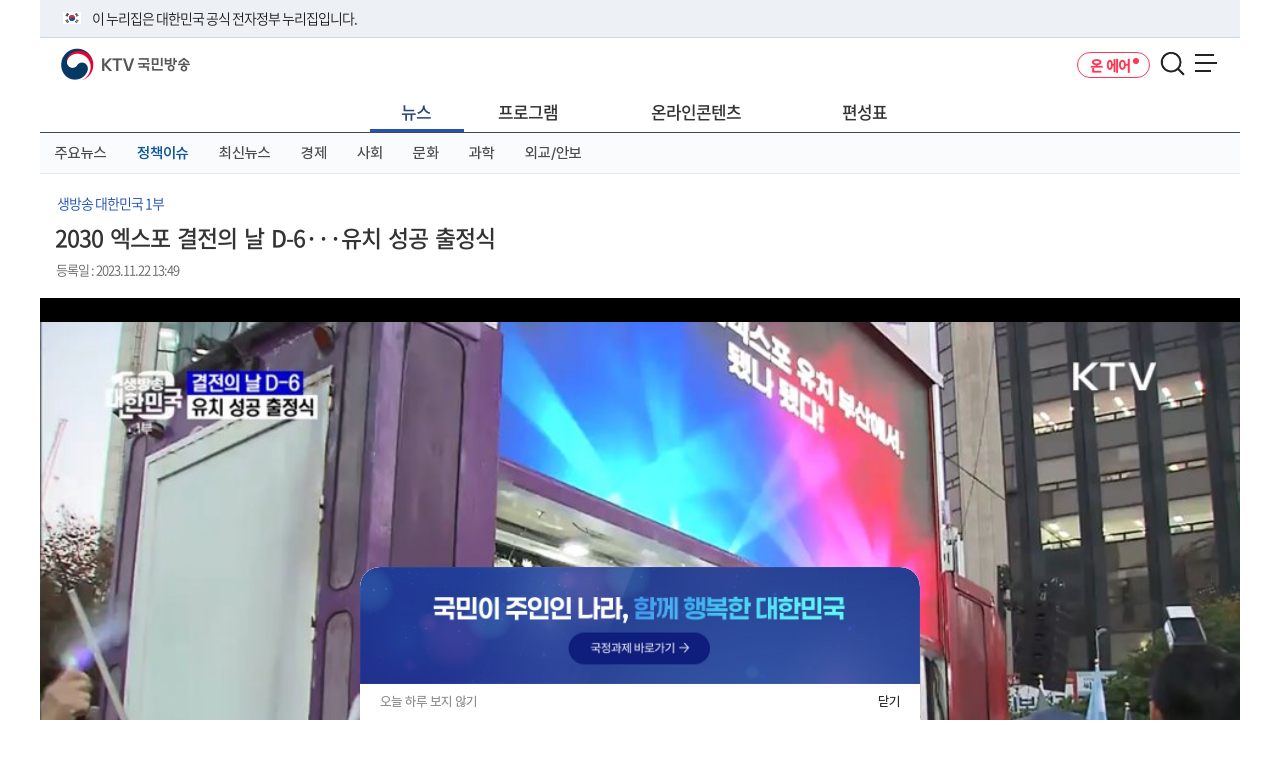

--- FILE ---
content_type: text/html; charset=UTF-8
request_url: https://m.ktv.go.kr/news/issue/view?content_id=690053&issue_id=
body_size: 27877
content:








<!DOCTYPE html>
<html lang="ko">
<head>
<meta charset="utf-8" />
<title>KTV 국민방송</title>
<meta name="viewport" content="width=device-width,initial-scale=1.0,minimum-scale=1.0,maximum-scale=1.0,user-scalable=no">
<meta name="theme-color" content="#2a4677">
<meta http-equiv="X-UA-Compatible" content="IE=Edge" />
<meta property='og:title' content='2030 엑스포 결전의 날 D-6···유치 성공 출정식' />
<meta property='og:image' content='https://m.ktv.go.kr/media/contents/image/2023/11/22/qjOyKa0Giz.jpg' />
<meta property="og:type" content="article" />
<meta property='og:site_name' content='m.ktv.go.kr' />
<meta property='og:url' content='http://m.ktv.go.kr/news/issue/view?content_id=690053&issue_id=' />
<meta property='og:site' content='http://m.ktv.go.kr/news/issue/view?content_id=690053&issue_id=' />
<meta property='og:description' content='KTV 국민방송' />
<meta name="google-site-verification" content="cl0RZs68GEqnQCoqOBLWPf7T74Qisl1T6jQg1Yz1MZE" />
<meta name="naver-site-verification" content="d4302d5df126c1a4e9fdea1642b30261fdcd443c" />
<link rel="apple-touch-icon-precomposed" href="/resources/images/appico.ico"/>
<link rel="shortcut icon" href="/resources/images/appico.ico"/>
<link rel="stylesheet" type="text/css" href="/resources/css/mobile/common.css?v=adbactde" />
<link rel="stylesheet" type="text/css" href="/resources/css/mobile/owl.css?v=adbactde" />
<link rel="stylesheet" type="text/css" href="/resources/css/mobile/ui.totop.css?v=adbactde" />
<link rel="stylesheet" type="text/css" href="/resources/css/mobile/swiper-bundle.min.css">
<script type="text/javascript" src="/resources/js/common/jquery-1.10.2.min.js"></script>

<script type="text/javascript" src="/resources/js/common/owl.js"></script>
<script type="text/javascript" src="/resources/js/common/swipe.js?v=adbactde"></script>
<script type="text/javascript" src="/resources/js/common/swiper-bundle.min.js"></script>
<script type="text/javascript" src="/resources/js/common/jquery.syaku.rolling.js"></script>
<script type="text/javascript" src="/resources/js/common/cookieUtil.js?v=adbactde"></script>
<script type="text/javascript" src="/resources/js/common/common_m.js?v=adbactde"></script>
<script type="text/javascript" src="/resources/js/common/easing.js"></script>
<script type="text/javascript" src="/resources/js/common/jquery.ui.totop.min.js"></script>
</head>
<body>
	<div id="skipNavi">
		<p>
			<a href="#section">본문바로가기</a>
			<a href="#top-menu">메뉴바로가기</a>
			<a href="#menu-all">전체메뉴 바로가기</a>
		</p>
	</div>
	<input type="hidden" id="shareTitle" value="2030 엑스포 결전의 날 D-6···유치 성공 출정식" />
	<input type="hidden" id="shareURL" value="http://m.ktv.go.kr/news/issue/view?content_id=690053&issue_id=" />
	<div id="header-top">
		<div class="toggle-wrap">
			<div class="toggle-head">
				<div class="inner">
					<span class="nuri-txt">이 누리집은 대한민국 공식 전자정부 누리집입니다.</span>
					<!--<button type="button" class="btn btn-txt ico-arr-down toggle-btn xsm">공식 누리집 확인방법<span class="sr-only">열기</span></button>-->
				</div>
			</div>
			<div class="toggle-body">
				<div class="inner">
					<dl class="dl nuri">
						<dt class="dt">공식 누리집 주소 확인하기</dt>
						<dd class="dd">go.kr 주소를 사용하는 누리집은 대한민국 정부기관이 관리하는 누리집입니다.<br class="br">이밖에 or.kr 또는 .kr등 다른 도메인 주소를 사용하고 있다면 아래 URL에서 도메인 주소를 확인해 보세요</dd>
						<dd><a href="javascript:window.open('https://uiux.egovframe.go.kr/search.do?query='+window.location.host,'_blank');" class="btn btn-txt ico-go xsm">운영중인 공식 누리집보기</a></dd>
					</dl>
				</div>
			</div>
		</div>
	</div>
	<div id="wrap" class="wrapper">
		<!-- main 페이지에만 main 클래스 추가 -->
		<!-- gnb -->
		



	
	<div class="disNone" data-unit-path="/media/unit/unit_page/mobile/2023_common_topBanner.html" data-unit-id="344"></div>



	
	<div class="bot_banner_wrap" data-unit-script="bot_banner_script()" data-unit-path="/media/unit/unit_page/mobile/2023_common_botBanner.html" data-unit-id="337"> 
 <!-- <div class="banner_dim"></div> --> 
 <div class="banner_wrap bot_swiper"> 
  <div class="swiper-wrapper"> 
   <a href="https://www.korea.kr/govVision/index.html?v=1&amp;pWise=main&amp;pWiseMain=TOP1" class="banner swiper-slide" target="_blank" title="국민이 주인인 나라, 함께 행복한 대한민국 국정과제 바로가기(새창)" data-type="fixed"> <img src="/media/unit/unit/fixed_image/9VYDkz6QcP.jpg" alt="국민이 주인인 나라, 함께 행복한 대한민국 국정과제 바로가기(새창)"> </a>    
  </div> 
  <div class="close_area"> 
   <div class="bot_paging"> 
   </div> 
   <p class="closeBox"> <a href="#" onclick="return false;" class="txt">오늘 하루 보지 않기</a> <a href="#" onclick="return false;" class="btn_close">닫기</a> </p> 
  </div> 
 </div> 
</div>



	<div class="bot_banner_wrap disnone" id="appBanner">
		<!-- <div class="banner_dim"></div> -->
		<div class="banner_wrap banner_wrap2">
			<a href="#" class="ktvApp_area">
				<em class="app_img"><img src="/resources/images/mobile/app_logo2.png" alt=""></em>
				<strong class="app_txt"><span><em class="txt01">KTV국민방송 앱</em>에서</span> 간편하고 편리하게 이용하세요!</strong>
				<span class="app_btn"><button class="style1">앱 열기</button></span>
			</a>
			<button class="banner_close">배너 닫기</button>
		</div>
	</div>

		<!-- //gnb -->
		<!-- header -->
		




<header id="header" class="header">
	<div class="head_wrap">
		<h1><a href="/">KTV 국민방송</a></h1>
		<a href="/onair" class="onair"><span>온 에어</span></a>
		<a href="#"  class="search" id="search_btn" title="통합검색"><span class="noview">통합검색</span></a>
		<a href="javascript:;" id="menu-all" class="btn-menu dimed top_allMenu"><span>메뉴 열기</span></a>
	</div>
	<div id="head_search" class="head_search disnone">
		<form name="searchheader" method="get" action="/totalSearch">
			<fieldset>
				<legend>통합검색</legend>
				<div class="sch_input_wrap">
					<input type="text" name="baseKeyword" id="query" title="검색어 입력" autocomplete="off" placeholder="검색어를 입력하세요." style="ime-mode:active;" class="sch_input">
					<button type="submit" class="sch_btn"><span class="hide">검색</span></button>
				</div>
			</fieldset>
		</form>
	</div>
	<nav class="nav-top">
		<a href="/news" id="news">뉴스</a>
		<a href="/program" id="program">프로그램</a>
		<a href="/online" id="online">온라인콘텐츠</a>
		<a href="/onair/schedule" id="schedule">편성표</a>
	</nav>

	<!-- div id를 url주소로하면 해당 메뉴의 sub -->
	<div class="top-sub news" style="display:none;">
		<div class="swiper-wrapper">
			<a class="swiper-slide" href="/news/major/list">주요뉴스</a>
			<a class="swiper-slide" href="/news/issue">정책이슈</a>
			<a class="swiper-slide" href="/news/latest/list">최신뉴스</a>
			<a class="swiper-slide" href="/news/sphere/T000019/list">경제</a>
			<a class="swiper-slide" href="/news/sphere/T000021/list">사회</a>
			<a class="swiper-slide" href="/news/sphere/T000023/list">문화</a>
			<a class="swiper-slide" href="/news/sphere/T000024/list">과학</a>
			<a class="swiper-slide" href="/news/sphere/T000038/list">외교/안보</a>
		</div>
	</div>

	<div class="top-sub program" style="display:none;">
		<div class="swiper-wrapper">
			<a class="swiper-slide" href="/program/list">전체</a>
			<a class="swiper-slide" href="/program/list?category_kind=100109">정책</a>
			<a class="swiper-slide" href="/program/list?category_kind=100110">문화/교양</a>
			<a class="swiper-slide" href="/program/list?category_kind=100108">보도</a>
			<a class="swiper-slide" href="/program/list?category_kind=100111">특집</a>
			<a class="swiper-slide" href="/program/ktvmedia/T000042">국가기념식</a>
			<a class="swiper-slide" href="/program/list?end_yn=Y">종영</a>
		</div>
	</div>

	<div class="top-sub online" style="display:none;">
		<div class="swiper-wrapper">
			<a class="swiper-slide" href="/online/social">KTV 유튜브</a>
			<a class="swiper-slide" href="/online/cardnews">카드뉴스</a>
			<a class="swiper-slide" href="/online/ott">OTT</a>
			<a class="swiper-slide" href="/online/orgPromotion/list">부처홍보영상</a>
		</div>
	</div>

	<div class="top-sub schedule" style="display:none;">
		<div class="swiper-wrapper">
			<a class="swiper-slide" href="/onair">온에어</a>
			<a class="swiper-slide" href="/onair/schedule">편성표</a>
		</div>
	</div>

	<div class="top-sub etc" style="display:none;">
		<div class="swiper-wrapper">
			<a class="swiper-slide"></a>
		</div>
	</div>
</header>

<!-- 전체메뉴 열기 -->
<div class="nav-gnb">

	<a href="#nav-close" class="btn-nav-close dim-del" id="nav-close">닫기</a>

	<p class="nav-intro">
		<img src="/resources/images/common/ktv_logo_gnb.png" alt="KTV국민방송">
	</p>

	<div class="nav-quick">
		<a href="/onair" class="btn-menu1">
			<img src="/resources/images/common/gnb_onair.png" alt="온 에어"><span>온 에어</span>
		</a>
		<a href="/onair/schedule" class="btn-menu2">
			<img src="/resources/images/common/gnb_chart.png" alt="편성표"><span>편성표</span>
		</a>
	</div>

	
	<ul class='nav-list'><li><a href='javascript:void(0);' class='mainMenu'>뉴스</a> 
<ul> 
<li><a href='/news/major/list'>주요뉴스</a></li> 
<li><a href='/news/issue'>정책이슈</a></li> 
<li class='nav_sub'><a href='/news/latest/list' class='sub_title'>최신뉴스</a> 
<p class='menu'> 
<a href='/news/sphere/T000019/list'>경제</a> 
<a href='/news/sphere/T000021/list'>사회</a> 
<a href='/news/sphere/T000023/list'>문화</a> 
<a href='/news/sphere/T000024/list'>과학</a> 
<a href='/news/sphere/T000038/list'>외교/안보</a> 
</p> 
</li> 
</ul> 
</li> 
<li><a href='javascript:void(0);' class='mainMenu'>프로그램</a> 
<ul> 
<li><a href='/program/list'>전체</a></li> 
<li><a href='/program/list?category_kind=100109'>정책</a></li> 
<li><a href='/program/list?category_kind=100110'>문화/교양</a></li> 
<li><a href='/program/list?category_kind=100108'>보도</a></li> 
<li><a href='/program/list?category_kind=100111'>특집</a></li> 
<li><a href='/program/ktvmedia/T000042'>국가기념식</a></li> 
<li><a href='/program/list?end_yn=Y'>종영</a></li> 
</ul> 
</li> 
<li><a href='javascript:void(0);' class='mainMenu'>온라인콘텐츠</a> 
<ul> 
<li><a href='/online/social'>KTV 유튜브</a></li> 
<li><a href='/online/cardnews'>카드뉴스</a></li> 
<li><a href='/online/ott'>OTT</a></li> 
<li><a href='/online/orgPromotion/list'>부처홍보영상</a></li> 
</ul> 
</li> 
<li><a href='javascript:void(0);' class='mainMenu'>온 에어</a> 
<ul> 
<li><a href='/onair'>온 에어</a></li> 
<li><a href='/onair/schedule'>편성표</a></li> 
</ul> 
</li> 
<li><a href='javascript:void(0);' class='mainMenu'>KTV 소식</a> 
<ul> 
<li><a href='/etc/board/list?board_id=35'>공지사항</a></li> 
<li><a href='/etc/board/list?board_id=36'>보도자료</a></li> 
<li><a href='/etc/board/list?board_id=2561'>채용정보</a></li> 
</ul> 
</li> 
<li><a href='javascript:void(0);' class='mainMenu'>이용안내</a> 
<ul> 
<li><a href='/etc/channel'>채널안내</a></li> 
<li><a href='/etc/location'>찾아오시는 길</a></li> 
</ul> 
</li> 
</ul>

	<div class="nav-sns">
		<a href="https://m.youtube.com/user/chKTV520" target="_blank" title="새창으로 열림">
			<img src="/resources/images/common/sns_youtube.png" alt="유튜브"><span>유튜브</span>
		</a>
		<a href="https://m.facebook.com/KTV.kr?ktvExtBrowser=Y" target="_blank" title="새창으로 열림">
			<img src="/resources/images/common/sns_facebook.png" alt="페이스북"><span>페이스북</span>
		</a>
		<a href="https://mobile.twitter.com/Mylife_KTV" target="_blank" title="새창으로 열림">
			<img src="/resources/images/common/sns_twitter.png" alt="트위터"><span>트위터</span>
		</a>
		<a href="https://www.instagram.com/ktv_kr/?ktvExtBrowser=Y" target="_blank" title="새창으로 열림">
			<img src="/resources/images/common/sns_insta.png" alt="인스타그램"><span>인스타그램</span>
		</a>
		<a href="http://m.blog.naver.com/ktv520" target="_blank" title="새창으로 열림">
			<img src="/resources/images/common/sns_blog.png" alt="네이버블로그"><span>네이버블로그</span>
		</a>
		<a href="http://m.tv.naver.com/ktv" target="_blank" title="새창으로 열림">
			<img src="/resources/images/common/sns_navertv.png" alt="네이버TV"><span>네이버TV</span>
		</a>
	</div>

</div>
		<!-- //header -->
		<!-- section -->
		





<script src="https://t1.kakaocdn.net/kakao_js_sdk/2.1.0/kakao.min.js" integrity="sha384-dpu02ieKC6NUeKFoGMOKz6102CLEWi9+5RQjWSV0ikYSFFd8M3Wp2reIcquJOemx" crossorigin="anonymous"></script>
<script type="text/javascript">
$(document).ready(function(){
	//대본영역 체크
	if ($.trim($(".article").text()) == ""){
		$(".article").hide();
	}
	//좋아요버튼
	$("#likeBtn").click(function(){
		vodLikeCount();
		$(this).removeClass("like");
		$(this).addClass("like_on");
		$(this).find(".count").text(eval($(this).text()) + 1);
	});

	//SNS공유
	snsShare();
});
var likeCount = 0;
function vodLikeCount(){
	//console.log(likeCount);
	//if (likeCount == 0){
		$.ajax({
			url : "/content/vodLikeCount",
			dataType : "json",
			type : "get",
			data : {
				 "type" : "program"
				,"content_id" : '690053'
			},
			success: function(data) {},
			error:function(request,status,error){}
		});
	//}
	likeCount++;
}
</script>
<section id="section">
	<h3 class="hide docTitle">공통뷰</h3>
	<article class="tv-detail">
		<!-- 콘텐츠 -->
		<div class="view_top">
			<div class="prog_name"><a href="/program/again/list?program_id=PG2170043D">생방송 대한민국 1부</a><span class="time"></span></div>
		</div>
		<div class="view_title">2030 엑스포 결전의 날 D-6···유치 성공 출정식</div>
		<div class="view_date">
			
			
			
			<span>등록일 : 2023.11.22 13:49</span>
			
		</div>
		<a href="#pip" id="pipPlayerVod" class="play_mini"><em class="hide">미니플레이</em></a>


	
	
	
		<div class="tv-intro">
			<iframe id="playerFrame" name="playerFrame" src="https://www.ktv.go.kr/content/player?content_id=690053&amp;start=&amp;ref=m.ktv" style="border:0;width:100%;" title="영상플레이어" allowfullscreen></iframe>
		</div>
	


		<div class="view_share">
			<a class="look" title="조회수">
				<span class="count">조회수 : 99회</span>
			</a>
			<a id="likeBtn" class="like" title="좋아요">
				<span class="count">0</span>
			</a>
			<a class="share">
			    <span>공유하기</span>
			</a>

			<!-- 공유하기 팝업 -->
			<div class="share_pop_wrap disnone">

				<div class="share_pop">
					<h3>공유하기</h3>
					<button type="button" class="share_pop_close"><span class="hide">공유하기 창 닫기</span></button>
					<ul class="share_con">
						<li><a href="#" id="sns_kakaotalk" class="kakao">카카오톡</a></li>
						<li><a href="#" id="sns_facebook" class="facebook">페이스북</a></li>
						<li><a href="#" id="sns_twitter" class="twitter">트위터</a></li>
						<li><a href="#" id="sns_naverblog" class="blog">네이버블로그</a></li>
						<li><a href="#" id="sns_band" class="band">네이버밴드</a></li>
						<!-- <li><a href="#" id="sns_kakaostory" class="kakaostory">카카오스토리</a></li> -->
						<li><a href="#" id="sns_url" class="copy">URL복사</a></li>
						<!-- <li><a href="#" id="sns_mail" class="mail">메일</a></li> -->
					</ul>
					<!-- 복사하기
					<div class="copy_wrap">
					    <div class="copy_box">
							<input type="text" id="copy_input" name="copy_input" value="" class="copy_input">
					        <button type="button">복사</button>
						</div>
					</div>
					 -->
					<!-- 메일쓰기
					<div class="mail_wrap">
						<div>
							<label for="sender">보내는 사람</label>
	       					<input type="text" id="sender" name="sender" placeholder="회원님의 이메일 주소를 입력하세요">
       					</div>
						<div>
							<label for="receiver">받는 사람</label>
	       					<input type="text" id="receiver" name="receiver" placeholder="메일을 받으실 분의 이메일 주소를 입력하세요">
       					</div>
       					 <button type="button" class="mail_send">전송하기</button>
					</div>
					-->
				</div>

			</div>
			<!-- 공유하기 팝업 -->
		</div>

		<!-- 이용자만족도조사 배너 -->
		

		<div class="tv-info">
			<!-- 대본 시작 -->
			<div class="article">김용민 앵커&gt;<br>2030 세계박람회 개최지 발표가 어느덧 일주일 앞으로 다가왔습니다.<br>부산에서는 엑스포 유치 성공을 위한 마지막 결의를 다지는 출정식이 진행됐습니다.<br><br>강민지 앵커&gt;<br>시민들은 "넘버 원, 부산은 준비됐다"는 구호를 외치며 부산엑스포 유치 염원을 프랑스 파리에 전했습니다.<br>김현지 기자입니다.<br><br>김현지 기자&gt;<br>(장소: 부산 서면교차로)<br><br>형형색색의 옷을 입은 시민들이 부산 서면역 주변에 모였습니다.<br>2030 엑스포 개최지 선정일 일주일을 앞두고 부산세계박람회 유치 성공을 기원하는 출정식이 진행됐습니다.<br>출정식에는 기관과 시민단체 등을 포함해 시민 1천여 명이 함께했습니다.<br>시민들은 "NO.1, BUSAN IS READY", "넘버 원, 부산은 준비됐다"라는 구호를 외치며 엑스포 유치 염원을 프랑스 파리에 전달하고 유치 성공을 위한 마지막 결의를 다졌습니다.<br><br>현장음&gt; <br>"BUSAN IS READY! READY! READY!"<br><br>엑스포 유치를 위해 해외 일정을 소화하고 있는 박형준 부산시장도 화상으로 출정식에 참여해 힘을 보탰고,<br><br>녹취&gt; 박형준 / 부산시장 <br>"여러분의 응원을 추진력 삼아 마지막 역량을 모두 쏟아붓겠다는 다짐을 다시 한번 해봅니다."<br><br>유치 결집 퍼포먼스와 D-7 출정 카운트다운 영상 상영, 유치 염원 공연 등이 출정식을 다채롭게 채웠습니다.<br><br>녹취&gt; 홍유경, 김성민 / 포항 남구 <br>"다른 나라 경쟁국이 있지만 전 부산이 제일 잘할 거라고 믿습니다. 항상 응원하겠습니다. 파이팅!"<br><br>녹취&gt; 김경리, 김채원 / 부산 부산진구 <br>"이번 기회에 세계 사람들에게도 부산이 많이 알려지고 또 우리나라에도 도움이 되고 그런 기회가 됐으면 좋겠습니다. 부산 파이팅!"<br><br>2030 엑스포 개최지 선정이 얼마 남지 않으면서 부산으로 표심을 끌어오기 위한 막바지 유치전도 한창입니다.<br>박형준 부산시장은 지난 20일 프랑스 파리로 이동해 국제박람회기구, BIE 회원국 대표 등과 만나고 있습니다.<br>영국을 국빈 방문 중인 윤석열 대통령은 오는 23일 파리를 방문합니다.<br>윤 대통령은 2박 3일간 파리에 머물면서 BIE 대표와의 교섭 만찬과 오찬, 리셉션 등에 참석합니다.<br>부산엑스포 민간유치위원회 위원장인 최태원 SK그룹 회장을 비롯한 4대 그룹 총수도 파리로 집결합니다.<br>각 그룹의 글로벌 네트워크를 바탕으로 부산엑스포 유치에 힘쏟는다는 계획입니다.<br>2030 세계박람회 개최지는 현지시각으로 28일, 우리 시간으로는 29일 새벽 결정될 것으로 보입니다.<br>현재 부산과 사우디아라비아 리야드, 이탈리아 로마가 치열한 각축전을 벌이고 있습니다.<br>투표는 BIE 182개 회원국의 비밀 투표로 진행됩니다.<br>1차 투표에서 2/3 이상 득표하는 도시가 나오면 곧바로 개최지가 결정됩니다.<br>그렇지 않으면 1, 2위 도시를 대상으로 결선투표를 해 득표수가 많은 도시를 개최지로 최종 선정합니다.<br>(영상취재: 김태형, 이수오 / 영상편집: 박설아)<br><br>김현지 기자 ktvkhj@korea.kr <br>"투표일 당일에도 부산에서는 엑스포 유치를 기원하는 시민응원전이 펼쳐집니다. 엑스포 개최지 투표를 앞두고 부산의 유치 열기는 계속 뜨거워질 전망입니다."<br><br>KTV 김현지입니다.<p><br></p><p><br></p><p>( KTV 국민방송 케이블방송, 위성방송 ch164, <a href="http://www.ktv.go.kr">www.ktv.go.kr</a> )<br>&lt; ⓒ 한국정책방송원 무단전재 및 재배포 금지 &gt;</p></div>
			<!-- 대본 끝 -->
		</div>

		
			<div class="tv-others">
				<h2>생방송 대한민국 1부 <span class="fc_blue">(1442회)</span> 클립영상</h2>
				<ul>
					
						<li>
							<a href="/program/again/view?program_id=PG2170043D&amp;content_id=690068" >
								<span class="clip_text">정찰위성 3차 발사 감행···北 &quot;궤도 정확히 진입&quot; 주장</span>
								<span class="broad_time">12:40</span>
							</a>
						</li>
					
						<li>
							<a href="/program/again/view?program_id=PG2170043D&amp;content_id=690059" >
								<span class="clip_text">북한 &quot;위성 발사 성공&quot;···9.19 합의 일부 효력정지</span>
								<span class="broad_time">02:21</span>
							</a>
						</li>
					
						<li>
							<a href="/program/again/view?program_id=PG2170043D&amp;content_id=690058" >
								<span class="clip_text">한미일 북핵수석대표 유선협의···&quot;3국 공조 강화&quot;</span>
								<span class="broad_time">00:44</span>
							</a>
						</li>
					
						<li>
							<a href="/program/again/view?program_id=PG2170043D&amp;content_id=690057" >
								<span class="clip_text">황금마차 타고 이동···사열·예포 41발 &apos;최고 예우&apos;</span>
								<span class="broad_time">02:15</span>
							</a>
						</li>
					
						<li>
							<a href="/program/again/view?program_id=PG2170043D&amp;content_id=690056" >
								<span class="clip_text">영어로 의회연설···&quot;양국 관계 도약하는 전환점&quot;</span>
								<span class="broad_time">02:27</span>
							</a>
						</li>
					
						<li>
							<a href="/program/again/view?program_id=PG2170043D&amp;content_id=690055" >
								<span class="clip_text">전국 의대 &quot;2025년 최대 2천847명 증원 희망&quot;</span>
								<span class="broad_time">02:04</span>
							</a>
						</li>
					
						<li>
							<a href="/program/again/view?program_id=PG2170043D&amp;content_id=690054" >
								<span class="clip_text">내년 공시가격 현실화율 동결···현실화 계획 전면 재검토</span>
								<span class="broad_time">02:54</span>
							</a>
						</li>
					
						<li>
							<a href="/program/again/view?program_id=PG2170043D&amp;content_id=690053" >
								<span class="clip_text">2030 엑스포 결전의 날 D-6···유치 성공 출정식</span>
								<span class="broad_time">03:12</span>
							</a>
						</li>
					
						<li>
							<a href="/program/again/view?program_id=PG2170043D&amp;content_id=690052" >
								<span class="clip_text">서울교통공사 노사 협상 타결···지하철 정상운행</span>
								<span class="broad_time">00:28</span>
							</a>
						</li>
					
						<li>
							<a href="/program/again/view?program_id=PG2170043D&amp;content_id=690065" >
								<span class="clip_text">세일즈 정상외교 계속···윤 대통령 영국 국빈 방문 성과는?</span>
								<span class="broad_time">15:54</span>
							</a>
						</li>
					
						<li>
							<a href="/program/again/view?program_id=PG2170043D&amp;content_id=690063" >
								<span class="clip_text">바이든 &quot;인질 협상 타결 근접&quot; [월드 투데이]</span>
								<span class="broad_time">07:30</span>
							</a>
						</li>
					
						<li>
							<a href="/program/again/view?program_id=PG2170043D&amp;content_id=690062" >
								<span class="clip_text">피할 수 없는 대국민 행사! 그 시절 김장의 추억 [라떼는 뉴우스]</span>
								<span class="broad_time">04:43</span>
							</a>
						</li>
					
						<li>
							<a href="/program/again/view?program_id=PG2170043D&amp;content_id=690069" >
								<span class="clip_text">9.19 군사합의 일부 효력정지 관련 발표</span>
								<span class="broad_time">03:17</span>
							</a>
						</li>
					
						<li>
							<a href="/program/again/view?program_id=PG2170043D&amp;content_id=690067" >
								<span class="clip_text">외국인 가사관리사 시범사업 추진···&quot;연내 시행 목표&quot; [정책 바로보기]</span>
								<span class="broad_time">04:51</span>
							</a>
						</li>
					
						<li>
							<a href="/program/again/view?program_id=PG2170043D&amp;content_id=690066" >
								<span class="clip_text">한국기업 건전성 빨간불 켜졌다? [정책 바로보기]</span>
								<span class="broad_time">06:11</span>
							</a>
						</li>
					
		            </ul>
			</div>
		

		

		<!-- 라이브리 댓글 -->
		<div class="comment">
			<div id="lv-container" data-id="ktv" data-uid="MTA2NC8yNDYzOS8xNjUx"></div>
		</div>
	</article>
</section>

<script type="text/javascript">
	livereSetting('/content/view?content_id=690053', 'TV', 'PG2170043D', '690053');
</script>
		<!-- section -->
		<!-- footer -->
		
<footer class="footer">

	<div class="foot_menu">
		<ul>
			<li><a href="/etc/board/list?board_id=35">공지사항</a></li>
			<li><a href="/etc/board/list?board_id=2561">채용정보</a></li>
			<li><a href="/etc/channel">채널안내</a></li>
			<li><a href="/etc/location">찾아오시는 길</a></li>
			<!-- <li><a href="/etc/buying">구입안내</a></li> -->
		</ul>
	</div>
	<div class="copyright">
		<p>30128 세종특별자치시 정부2청사로 13 한국정책방송원 KTV <br />TEL: 044-204-8000 <br />Copyrightⓒ  KTV 국민방송 All Rights Reserved.</p>
		<div class="pc_btnBox">
			<p class="pc_btn"><a href="http://www.ktv.go.kr?refer=m" target="_blank">PC버전</a></p>
			<p class="pc_btn btn2" id="appdown_android"><a href="https://play.google.com/store/apps/details?id=kr.ktv.mobile" target="_blank">앱 다운로드</a></p>
			<p class="pc_btn btn2" id="appdown_ios"><a href="https://apps.apple.com/kr/app/id507868152" target="_blank">앱다운로드</a></p>
		</div>
		<!-- <div class="historyback"><a href="#" onclick="historyback();return false;"><img src="/resources/images/mobile/btn_bottom_back.png" alt="이전페이지로이동"/></a></div> -->
	</div>

</footer>

<script type="text/javascript" src="//wcs.naver.net/wcslog.js"></script>
<script type="text/javascript">
if(!wcs_add) var wcs_add = {};
wcs_add["wa"] = "118ceb01e2cb390";
if(window.wcs) {
wcs_do();
}
</script>

<!-- Global site tag (gtag.js) - Google Analytics -->
<script async src="https://www.googletagmanager.com/gtag/js?id=G-V0XEKZM49J"></script>
<script>
  window.dataLayer = window.dataLayer || [];
  function gtag(){dataLayer.push(arguments);}
  gtag('js', new Date());

  gtag('config', 'G-V0XEKZM49J');
</script>
		<!-- //footer -->
	</div>
</body>
</html>

--- FILE ---
content_type: text/html; charset=UTF-8
request_url: https://www.ktv.go.kr/content/player?content_id=690053&start=&ref=m.ktv
body_size: 5110
content:
















<!DOCTYPE html>
<html lang="ko">
<head>
<title>KTV VOD Player</title>
<meta http-equiv="Content-Type" content="text/html; charset=UTF-8">
<meta http-equiv="X-UA-Compatible" content="IE=Edge">
<meta name="viewport" content="width=device-width,initial-scale=1.0,minimum-scale=1.0,maximum-scale=1.0,user-scalable=no">
<meta name="title" content="2030 엑스포 결전의 날 D-6···유치 성공 출정식" />
<script>
var wp_PlayerType = "VOD";
var wp_AodType = "S";
//###### elearningUserID = 플레이어 개인정보 설정 및 이어보기 기능에서의 사용자별 세션 아이디 입력. (빈문자열 오류 발생)
var elearningUserID = "3.22.57.79.aaaKk";	// (50BYTE)
var elearningReserve1 = ""; //이름 (100BYTE)
var elearningReserve2 = ""; //소속 (100BYTE)
//###### elearningUserID = 플레이어 개인정보 설정 및 이어보기 기능에서의 사용자별 세션 아이디 입력. (빈문자열 오류 발생)
var playerContentId = "690053";
</script>
<script src="/resources/js/library/vodplayer/lib/hls.js"></script>
<script src="/resources/js/library/vodplayer/lib/jquery-3.4.1.min.js"></script>
<script src="/resources/js/library/vodplayer/extend/js/mobile-detect.min.js"></script>
<script src="/resources/js/library/vodplayer/extend/js/env.js?v=adbactde"></script>
<script src="/resources/js/library/vodplayer/lib/jquery.iecors.js"></script>

<script>
var view = {playerId : "divPlayer"
		  , fileId    : "af59c9f9-8f60-4b36-af5a-f2eec347bd60"
		  , thumb     : "/media/contents/image/2023/11/22/qjOyKa0Giz.jpg"};
var media;
jQuery(document).ready(function() {

	// settId를 입력하지 않으면 smil파일을 이용하여 Auto Adaptive 처리됨.
	media = new WeNMediaPlayer(
			  "VOD"			
			,view.playerId
			,""
			,view.fileId
			,""
			,"100%"
			,"100%"
			,""    	
			,"HLS"		
			,""		
			,""		
			,""	    	
			,"0"		    	
			,"N"			
			,""	    	
			,""			
			,"N"		
			,"Y"	
			,"N"			
			,"N"		
			,"N"		
			,"N"		
			,"Y"			
			,"false"     
			,""   
			,"S"			
			,""			
			,""				
			,""		
			,""			
			,view.thumb				
	);

	if ($("#"+view.playerId).length > 0){
		media.show("media");
	}

});

//ktvApp
var appCheck=false;
if (navigator.userAgent.indexOf("ktvApp_") > -1){  //기존안드로이드앱과 구분을위한 _ 추가
	appCheck = "true";
}

//플레이어 로딩완료
function playerLoadComplete(){
	//console.log("로딩완료");
	//wenplayer(view.playerId).on("play", function(event){
	wenplayer(view.playerId).onPlay(function(event){
		//console.log("플레이");
		
			vodViewCount();	//조회수증가
		
			//m.ktv == 재생시 전체화면
			if (appCheck){
				wenplayer(view.playerId).setFullscreen(true);
			}
		
	});
}

//조회수증가
var viewCount = 0;
function vodViewCount(){
	//console.log(viewCount);
	if (viewCount == 0){
		$.ajax({
			url : "/content/vodViewCount",
			dataType : "json",
			type : "get",
			data : {
				 "type" : "program"
				,"content_id" : '690053'
				,"ref" : "m.ktv"
			},
			success: function(data) {},
			error:function(request,status,error){}
		});
	}
	viewCount++;
}

//플레이어 현재상태
function playerGetState(){
	return wenplayer(view.playerId).getState();
}
//플레이어 현재시간
function playerGetPosition(){
	return media.getPosition();
}

//플레이어 해상도
function playerGetStreamUri(){
	//var oPlayer = wenplayer(view.playerId);
	//console.log(oPlayer.getQualityLevels());		//해상도종류
	//console.log(oPlayer.getCurrentQuality());		//선택해상도
	//console.log(wenGlobalObj.wenMapStreamFileUrl);	//스트리밍주소
	//console.log(wenGlobalObj.wenCurrentFileId);		//파일ID

	var streamUri = wenGlobalObj.wenMapStreamFileUrl.get(wenGlobalObj.wenCurrentFileId).get(0);
	//console.log(streamUri)
	return streamUri;
}

function getPipData(){
	//영상중지
	if (playerGetState() === "playing"){
		wenplayer(view.playerId).pause();
	}

	return { streamUri : playerGetStreamUri()
			, position  : playerGetPosition()	};
}

//받을message 선언
window.addEventListener('message', function(e) {
	//console.log('www.ktv message start');
	//console.log(e.data);
	//console.log("www.ktv e.origin : " + e.origin);

	if(e.data.sendFunction === 'getPipData'){
		//message전송
		window.parent.postMessage({ returnFunction : e.data.sendFunction
			                      , playerData : getPipData() } , e.origin);
	}
});


	/*
	$(window).on("orientationchange",function(){
		if (playerGetState() === "playing"){
			if(window.orientation == 0) {// Portrait(세로)
				wenplayer(view.playerId).setFullscreen(false);
			} else { // Landscape(가로)
				wenplayer(view.playerId).setFullscreen(true);
			}
		}
	});
	*/


</script>
</head>
<body bgcolor="#FFFFFF" leftmargin="0" topmargin="0" marginwidth="0" marginheight="0" style="margin:0px;background:#FFFFFF">

	
	

	
		
			<div id="divPlayer"></div>
		
		
	


	

</body>
</html>


--- FILE ---
content_type: text/css
request_url: https://m.ktv.go.kr/resources/css/mobile/ui.totop.css?v=adbactde
body_size: 918
content:
/*
|--------------------------------------------------------------------------
| UItoTop jQuery Plugin 1.2
| http://www.mattvarone.com/web-design/uitotop-jquery-plugin/
|--------------------------------------------------------------------------
*/


#toTop {
  display:none;
  text-decoration:none;
  position:fixed;
  bottom:10px;
  right:10px;
  overflow:hidden;
  width:45px;
  height:45px;
  text-indent:100%;
  background:url(../../images/common/btn_bottom_top2.png) no-repeat center;
  background-size:45px 45px; -webkit-background-size:45px 45px;
  z-index: 9999;
}

#toTopHover {
  background:url(../../images/common/btn_bottom_top2.png) no-repeat center;
  background-size:45px 45px; -webkit-background-size:45px 45px;
  width:45px;
  height:45px;
  display:block;
  overflow:hidden;
  float:left;
  opacity: 0;
  -moz-opacity: 0;
  filter:alpha(opacity=0);
}

#toTop:active, #toTop:focus {
  outline:none;
}


--- FILE ---
content_type: application/javascript
request_url: https://www.ktv.go.kr/resources/js/library/vodplayer/extend/js/multiStream.js
body_size: 29523
content:
/*
###### 멀티플레이어 파라메터
console.log("VOD : "  + obj.wenId2);
console.log("VOD : "  + obj.wenMapSubSmilFileUrl.get(obj.wenId2));
try{
	console.log("VOD : "  + obj.wenMapSubStreamFileUrl.get(obj.wenId2));
}catch(e){}
console.log("VOD : "  + obj.wenMapSubImageUrl.get(obj.wenId2));
console.log("LIVE : "  + obj.wenAppName2);
console.log("LIVE : "  + obj.wenStName2);
console.log("LIVE : "  + obj.wenStreamServerPrefixUrl2);
###### 멀티플레이어 파라메터 
*/
var mainPlayerObjectName = "wrap_main_player";
var subPlayerObjectName = "wrap_sub_player";

var currentLayout = "04";				//기본 화면 레이아웃 01 ~ 19
var currentLayoutScreenChange = "2";	//1 : 주화면 - 부화면   2: 부화면 - 주화면

//라이브 종료되었을 때 전환할 레이아웃정보. (기본 : 전체화면 19) 
var disConnectDefaultLayout = "19";

//라이브 종료되었을 때 레이아웃/전환 정보 임시 저장 변수 (다시 연결되었을때 사용.)
var disConnectLayout = "";
var disLayoutScreenChange = ""; 

//서브 플레이어 동작 플래그
//플레이어객체로 중복 PLAY/PAUSE정보가 요청되는것을 방지하기 위한 제어 변수
var bSubPlay = false;
var bSubPause = false;
//서브 플레이어 동작 플래그

var bIsMultiStreamPlayer = false; 	// 멀티스트림플레이어 로딩 여부 wenplayer.js / ui.js에서 사용함. / 시 그널이 없을 경우  flase 로 전환됨
//var bMultiPlayerMuteState = false;	// 플레이어 음소거 상태 저장 변수 (화면이 표시되기전 소리가 나오는 문제 개선)
var isVideoTag = false;				// 플레이어가 HTML5 Video태그인지 Flash태그인지

//서브 플레이어 PLAY했을때 정상적으로 구동되지 않을 경우 일정 시간 이후 다시 실행하기 위한 제어 변수.
var iSubPlayExecCnt = 0;

//VOD 플레이어간 재싱 시간 최대 허용 간격 (SEC)
//두개의 플레이어가 2초 이상 차이가 난다면 Main플레이어 시간으로 동기화
var iMaxPlayInterval = 2;

//플레이어 초기화가 되었는지 여부 (중복 초기화 방지)
var bIsExecInitScreenLayout = false;

//######### 멀티 플레이어 초기화 및 메인 플레이어 이벤트 정의 함수
function initMultiStreamPlayer(obj){
	//플레이어 타입이 VOD와 LIVE만 멀티 스트림 재생 지원
	if(!(obj.wenType.toLowerCase() == "vod" || obj.wenType.toLowerCase() == "live")) return;
	if(obj.wenType.toLowerCase() == "vod" && obj.wenId2 == "") return;
	if(obj.wenType.toLowerCase() == "live" && (obj.wenAppName2 == "" || obj.wenStName2 == "")) return;

	bIsMultiStreamPlayer = true;
	var obMainPlayer = wenplayer(obj.wenPlayerDiv);
	obj.wenSubPlayerDiv = "" + subPlayerObjectName;

	obMainPlayer.on("ready", function(event) {
		wp_multiHideScreen(obj, "MAIN ready");
		
		if(jQuery("#" + obj.wenPlayerDiv + " video").length <= 0){
			//플레이어가 FLASH OBJECT로 로딩되었을 경우
			jQuery(".wen-media").append("<div id='" + obj.wenSubPlayerDiv + "' class='" + obj.wenSubPlayerDiv + "'></div>");
			isVideoTag = false;
		}else{
			//플레이어가 HTML5비디오태그로 로딩되었을 경우
			jQuery("body").append("<div id='" + obj.wenSubPlayerDiv + "' class='" + obj.wenSubPlayerDiv + "'></div>");
			isVideoTag = true;
		}

		if (obj.wenType.toLowerCase() == "live") 	getWenSubMediaLivePlayer(obj);
		else										getWenSubMediaPlayer(obj);
		
		jQuery(".wen-controlbar").css("z-index", "99");
	});
	obMainPlayer.on('beforePlay', function(event){
		if (obj.wenType.toLowerCase() == "live"){
			try{
				//WINDOWS IE
				if(wenplayer(obj.wenSubPlayerDiv).getState() != "playing"){
					wp_multiHideScreen(obj, "MAIN beforeplay");
				}
			}catch(e2){}
		}
	});
	obMainPlayer.on('play', function(event){
		if(wenplayer(obj.wenSubPlayerDiv).getState() == "playing"){
			wp_multiShowScreen(obj, "MAIN play");
		}
			
		wenplayer(obj.wenSubPlayerDiv).play();
	});
	obMainPlayer.on('pause', function(event){
		wenplayer(obj.wenSubPlayerDiv).pause();
	});
	obMainPlayer.on('seek', function(event){
		if (completeHideSubPlayer(obj, event.offset) == true) return;
		wenplayer(obj.wenSubPlayerDiv).seek(event.offset);
	});
	obMainPlayer.on('resize', function(event){
		//비디오 태그로 플레이어 로딩 시 wenplayer내부에서 리사이즈, 재생 시마다 화면 레이아웃 스타일 정보가 초기화 되는 문제 개선 코드
		if(isVideoTag == true){
			changeScreenLayout(obj, currentLayout);
			setTimeout(function(){
				changeScreenLayout(obj, currentLayout);
			}, 50);
		}
		//비디오 태그로 플레이어 로딩 시 wenplayer내부에서 리사이즈, 재생 시마다 화면 레이아웃 스타일 정보가 초기화 되는 문제 개선 코드
	});
	obMainPlayer.on('complete', function(event){
		try{
			wenplayer(obj.wenSubPlayerDiv).stop();
		}catch(e){}
	});
	
	obMainPlayer.on('all', function(eventType, event){
		//console.log("[MAIN] " + eventType + " / " + this.getState());
	});
}
//######### 멀티 플레이어 초기화 및 메인 플레이어 이벤트 정의 함수

//######### LIVE 서브 플레이어 설정 및 초기화 함수
function getWenSubMediaLivePlayer(obj){
	var subPlayerImageUrl = obj.wenHost + "/rest/livestream/thumbnail/" + obj.wenAppName2 + "/" + obj.wenStName2 + ";size=600*0";
	if(obj.wenControlBarTF == true) subPlayerImageUrl = "";
	
	var wenplayerMode = "";
	if(obj.wenProtocol == "rtmp")			wenplayerMode = "flash";
	else									wenplayerMode = "html5";
	
	wenplayer(obj.wenSubPlayerDiv).setup({
		id: 'weandsoftPlayer2', 
        height: obj.wenHeight, 
		width: obj.wenWidth,
        autostart: false,
		controls: false,
	//	mute: true,
		allowscriptaccess:"always",
		allowfullscreen:true,
		rtmp: { bufferlength: liveBufferLength },
		sources: [{ 
            file: obj.wenStreamServerPrefixUrl2
        }],
        image: subPlayerImageUrl,
		primary: wenplayerMode
    });
	//########### 멀티스트림 플레이어 (라이브)
	wenplayer(obj.wenSubPlayerDiv).on('ready', function(event){
		initScreenLayout(obj);
		
		//재생오류 일경우 듀얼 스트림 false
		bIsMultiStreamPlayer = true;
		
		//### HLS의 경우 404에러로 인하여 setupError, error이벤트가 발생하지 않은 문제 개선 코드
		if (obj.wenProtocol.toLowerCase() == "hls") {
		   	var http = jQuery.ajax({
			    url:obj.wenStreamServerPrefixUrl2,
			    type: "GET",
			    error: function(err) {
			    	console.log("error"); 
			    	//라이브 방송일 경우 라이브 신호 정생 체크하여 재생 가능한 상태면 자동으로 재생되도록 변경.
					setTimeout(function(){
						wenplayer(obj.wenSubPlayerDiv).load();
						wenplayer(obj.wenSubPlayerDiv).play();
					},3000);
					//라이브 방송일 경우 라이브 신호 정생 체크하여 재생 가능한 상태면 자동으로 재생되도록 변경.
					wp_multiShowScreen(obj, "SUB setupError");
					initScreenLayout(obj);
					
					//라이브 재생이 없을 경우 전체화면으로 전환
					//이전 상태 저장
					if(disConnectLayout == ""){
						disConnectLayout = currentLayout;
						disLayoutScreenChange = currentLayoutScreenChange; 
					}
					
					currentLayoutScreenChange = "1";
					changeScreenLayout(obj, disConnectDefaultLayout);
					
					//재생오류 일경우 듀얼 스트림 false
					bIsMultiStreamPlayer = false;
			    }
			});
		}
	  //### HLS의 경우 404에러로 인하여 setupError, error이벤트가 발생하지 않은 문제 개선 코드
		
	});
	wenplayer(obj.wenSubPlayerDiv).on('setupError', function(event){
		//라이브 방송일 경우 라이브 신호 정생 체크하여 재생 가능한 상태면 자동으로 재생되도록 변경.
		setTimeout(function(){
			wenplayer(obj.wenSubPlayerDiv).load();
			wenplayer(obj.wenSubPlayerDiv).play();
		},3000);
		//라이브 방송일 경우 라이브 신호 정생 체크하여 재생 가능한 상태면 자동으로 재생되도록 변경.
		wp_multiShowScreen(obj, "SUB setupError");
		initScreenLayout(obj);
		
		//라이브 재생이 없을 경우 전체화면으로 전환
		//이전 상태 저장
		if(disConnectLayout == ""){
			disConnectLayout = currentLayout;
			disLayoutScreenChange = currentLayoutScreenChange; 
		}
		
		currentLayoutScreenChange = "1";
		changeScreenLayout(obj, disConnectDefaultLayout);
		
		//재생오류 일경우 듀얼 스트림 false
		bIsMultiStreamPlayer = false;
	});

	wenplayer(obj.wenSubPlayerDiv).on('error', function(event){
		//라이브 방송일 경우 라이브 신호 정생 체크하여 재생 가능한 상태면 자동으로 재생되도록 변경.
		setTimeout(function(){
			wenplayer(obj.wenSubPlayerDiv).load();
			wenplayer(obj.wenSubPlayerDiv).play();
		},3000);
		//라이브 방송일 경우 라이브 신호 정생 체크하여 재생 가능한 상태면 자동으로 재생되도록 변경.
		wp_multiShowScreen(obj, "SUB error");
		initScreenLayout(obj);
		
		//라이브 재생이 없을 경우 전체화면으로 전환
		//이전 상태 저장
		if(disConnectLayout == ""){
			disConnectLayout = currentLayout;
			disLayoutScreenChange = currentLayoutScreenChange; 
		}
		
		currentLayoutScreenChange = "1";
		changeScreenLayout(obj, disConnectDefaultLayout);
		
		//재생오류 일경우 듀얼 스트림 false
		bIsMultiStreamPlayer = false;
	});
	wenplayer(obj.wenSubPlayerDiv).on('play', function(event){
		//다시 활성화되는 라이브 채널이 있는 경우 이전 레이아웃 유지하도록.
		if(disConnectLayout != ""){
			currentLayout = disConnectLayout;
			currentLayoutScreenChange = disLayoutScreenChange;
			
			disConnectLayout = "";
			disLayoutScreenChange = "";
			
			changeScreenLayout(obj, currentLayout);
		}
		
		wp_multiShowScreen(obj, "SUB play");
		bSubPlay = false;
	});
	wenplayer(obj.wenSubPlayerDiv).on('pause', function(event){
		bSubPause = false;
	});
	wenplayer(obj.wenSubPlayerDiv).on('buffer', function(event){
		//재생가능할 경우 듀얼 스트림 모드 true
		bIsMultiStreamPlayer = true;
	});
	wenplayer(obj.wenSubPlayerDiv).on('all', function(eventType, event){
		console.log("[SUB] " + eventType + " / " + this.getState());
	});
	//########### 멀티스트림 플레이어 (라이브)
}
//######### LIVE 서브 플레이어 설정 및 초기화 함수


//######### VOD 서브 플레이어 설정 및 초기화 함수
function getWenSubMediaPlayer(obj){
	var fileId = obj.wenId2;
	var thumbUrl = obj.wenMapSubImageUrl.get(obj.wenId2);
	var wenplayerMode = "";
	var streamerUrl = "";
	
	var subConfigScript = '';
	subConfigScript += 	' [';
	subConfigScript += '{';
	
	if(obj.wenProtocol == "rtmp"){
		wenplayerMode = "flash";
		if(obj.wenSettId == "") streamerUrl = obj.wenMapSubSmilFileUrl.get(obj.wenId2);
		else 					streamerUrl = obj.wenMapSubStreamFileUrl.get(obj.wenId2).get(0);
		
		subConfigScript += 	'    file: "' +  streamerUrl + '",';
	}else if(obj.wenProtocol == "psd"){
		wenplayerMode = "html5";
		streamerUrl = obj.wenMapSubStreamFileUrl.get(obj.wenId2).get(0);
		subConfigScript += 	'    file: "' +  streamerUrl + '",';
	}else{
		wenplayerMode = "html5";
		if(obj.wenSettId == "")		streamerUrl = obj.wenMapSubSmilFileUrl.get(obj.wenId2);
		else						streamerUrl = obj.wenMapSubStreamFileUrl.get(fileId).get(0);
		
		subConfigScript += 	'    file: "' +  streamerUrl + '",';
	}
	
	if(obj.wenControlBarTF == true){
	}else			subConfigScript += 	'    image: "' + thumbUrl + '"';
	subConfigScript += 	'}';
	subConfigScript += 	']';

	wenplayer(obj.wenSubPlayerDiv).setup({
		id: 'weandsoftPlayer2',
		playlist: eval("(" +subConfigScript+ ")"),
		height: obj.wenHeight, 
		width: obj.wenWidth,
		autostart: false,
		controls: false,
	//	mute: true,
		allowscriptaccess:"always",
		allowfullscreen:true,
		events: {
			onReady: function(event) {
				// HLS VOD 에서 듀얼 스트림 재생이 비정상적으로 재생 시작이 안되는 문제  
				if (obj.wenProtocol.toLowerCase() == "hls") {
					if(wenplayer(obj.wenSubPlayerDiv) != "playing"){
						wenplayer(obj.wenSubPlayerDiv).seek(wenplayer(obj.wenSubPlayerDiv).getPosition());
					}
				}
				// HLS VOD 에서 듀얼 스트림 재생이 비정상적으로 재생 시작이 안되는 문제 
			}
		},
		primary: wenplayerMode
    });
	//########### 멀티스트림 플레이어 (VOD)
	wenplayer(obj.wenSubPlayerDiv).on('ready', function(event){
		initScreenLayout(obj);
	});
	wenplayer(obj.wenSubPlayerDiv).on('setupError', function(event){
		wp_multiShowScreen(obj, "SUB setupError");
		initScreenLayout(obj);
		
		//이전 상태 저장 ???
		if(disConnectLayout == ""){
			disConnectLayout = currentLayout;
			disLayoutScreenChange = currentLayoutScreenChange; 
		}
		
		currentLayoutScreenChange = "1";
		changeScreenLayout(obj, disConnectDefaultLayout);
		
		//재생오류 일경우 듀얼 스트림 false
		bIsMultiStreamPlayer = false;
		
	});
	wenplayer(obj.wenSubPlayerDiv).on('error', function(event){
		wp_multiShowScreen(obj, "SUB error");
		initScreenLayout(obj);
		
		//이전 상태 저장 ??? 
		if(disConnectLayout == ""){
			disConnectLayout = currentLayout;
			disLayoutScreenChange = currentLayoutScreenChange; 
		}
		
		currentLayoutScreenChange = "1";
		changeScreenLayout(obj, disConnectDefaultLayout);
		
		//재생오류 일경우 듀얼 스트림 false
		bIsMultiStreamPlayer = false;
	});
	wenplayer(obj.wenSubPlayerDiv).on('play', function(event){
		bSubPlay = false;
		
		// VIDEO 태그 로딩시 재생 시 레이아웃이 깨지는 문제 개선 코드
		if(isVideoTag == true){
			changeScreenLayout(obj, currentLayout);
			//VOD의 경우 재생이 종료되었다면 화면 표시
			if (completeHideSubPlayer(obj, wenplayer(obj.wenPlayerDiv).getPosition()) == false){ 
				wp_multiShowScreen(obj, "SUB play");
			}
		}
		// VIDEO 태그 로딩시 재생 시 레이아웃이 깨지는 문제 개선 코드
	});
	
	wenplayer(obj.wenSubPlayerDiv).on('beforePlay', function(event){
		bSubPlay = false;
	});
	
	wenplayer(obj.wenSubPlayerDiv).on('pause', function(event){
		bSubPause = false;
	});
	wenplayer(obj.wenSubPlayerDiv).on('time', function(event){
		var pos = wenplayer(obj.wenPlayerDiv).getPosition();
		completeHideSubPlayer(obj, pos);
	});
	wenplayer(obj.wenSubPlayerDiv).on('complete', function(event){
		var pos = wenplayer(obj.wenPlayerDiv).getPosition();
		completeHideSubPlayer(obj, pos);
	});
	wenplayer(obj.wenSubPlayerDiv).on('buffer', function(event){
		//재생가능할 경우 듀얼 스트림 모드 true
		bIsMultiStreamPlayer = true;
	});
	wenplayer(obj.wenSubPlayerDiv).on('all', function(eventType, event){
		//console.log("[SUB] " + eventType + " / " + this.getState());
	});
	//########### 멀티스트림 플레이어 (VOD)
}
//######### VOD 서브 플레이어 설정 및 초기화 함수

//######### VOD재생이 완료되었을 경우 SUB 플레이어를 HIDE해주는 함수
function completeHideSubPlayer(obj, pos){
	if (obj.wenType.toLowerCase() == "vod"){ 
		if(pos > wenplayer(obj.wenSubPlayerDiv).getDuration() && wenplayer(obj.wenSubPlayerDiv).getDuration() > 0){
			try{ jQuery("#" + obj.wenSubPlayerDiv).css("width", "1px"); }catch(e){}
			return true;
		}else{
			try{
				if(jQuery("#" + obj.wenSubPlayerDiv).css("width") == "1px"){
					wp_multiShowScreen(obj, "completeHideSubPlayer");
				}
			}catch(e){}
		}
	}
	return false;
}
//######### VOD재생이 완료되었을 경우 SUB 플레이어를 HIDE해주는 함수

//######### 메인 플레이어와 서브 플레이어간 재생상태 동기화를 위한 모니터링 함수
function multiStreamEventMonitor(obj){
	try{
		var mainPlayerState = wenplayer(obj.wenPlayerDiv).getState();
		var subPlayerState = wenplayer(obj.wenSubPlayerDiv).getState();
		//console.log(">>>>>>>>>>>>>>>>> " + mainPlayerState + " / " + subPlayerState + " / " + bSubPlay + " / " + iSubPlayExecCnt);
		
		if(!(subPlayerState == "playing" || subPlayerState == "paused" || subPlayerState == "idle")) {
		}else{
			if(mainPlayerState == "playing" && subPlayerState != "playing" && bSubPlay == false){
				wenplayer(obj.wenSubPlayerDiv).play();
				bSubPlay = true;
			}else{
				if (obj.wenType.toLowerCase() == "vod"){ 
					if(mainPlayerState == "playing" && subPlayerState != "playing"){
						if (bSubPlay == true && iSubPlayExecCnt == 1){
							wenplayer(obj.wenSubPlayerDiv).play();
							iSubPlayExecCnt = 0;
							bSubPlay = true;
						}else iSubPlayExecCnt += 1;
					} 
				}
			}
			if(mainPlayerState == "paused" && subPlayerState != "paused" && bSubPause == false){
				wenplayer(obj.wenSubPlayerDiv).pause();
				bSubPause = true;
			}
		}
		
		//VOD 전용
		try{
			if(obj.wenType.toLowerCase() == "vod"){
				//VOD 재생 시간 동기화 Sync
				try{
					var mainPlayerPos = wenplayer(obj.wenPlayerDiv).getPosition();
					var subPlayerPos = wenplayer(obj.wenSubPlayerDiv).getPosition();
					if(mainPlayerPos > 0 && subPlayerPos > 0){
						if (Math.abs(mainPlayerPos - subPlayerPos) > iMaxPlayInterval)
							wenplayer(obj.wenSubPlayerDiv).seek(mainPlayerPos);
					}
				}catch(e1){}
				//VOD 재생  배속 시간 동기화 Sync
				
				//VOD 배속 기능 동기화
				if(obj.wenSpeedYn == "Y") {
					var tag = document.querySelector('video');
					if(tag == null) tag = document.querySelector('audio');
					
					var tag2 = document.getElementById(obj.wenSubPlayerDiv).querySelector('video');
					if(tag2 == null) tag2 = document.getElementById(obj.wenSubPlayerDiv).querySelector('audio');
					
					if(tag.playbackRate != tag2.playbackRate) tag2.playbackRate = tag.playbackRate;
				}
				//VOD 배속 기능 동기화
			}
		}catch(e1){}
	}catch(e) {}
	setTimeout(function(){ multiStreamEventMonitor(obj); }, 500);
}
//######### 메인 플레이어와 서브 플레이어간 재생상태 동기화를 위한 모니터링 함수

//############ 화면 레이아웃 주-부 전환(반전) 함수
function changeScreenLayoutChangeReverse(obj){
	currentLayoutScreenChange = (currentLayoutScreenChange == "1")?"2":"1";
	changeScreenLayout(obj, currentLayout);
}
//############ 화면 레이아웃 주-부 전환(반전) 함수

//############ 이전 레이아웃 전환 함수
function changeScreenPrevLayout(obj){
	var temp = 0;
	for(var xx=0; wp_listLayoutInfo.length; xx++){
		if(wp_listLayoutInfo.get(xx) == currentLayout){
			temp = xx;
			break;
		}
	}
	if(temp == 0) temp = wp_listLayoutInfo.length-1;
	else temp -= 1;

	changeScreenLayout(obj, wp_listLayoutInfo.get(temp));
}
//############ 이전 레이아웃 전환 함수

//############ 다음 레이아웃 전환 함수
function changeScreenNextLayout(obj){
	var temp = 0;
	for(var xx=0; wp_listLayoutInfo.length; xx++){
		if(wp_listLayoutInfo.get(xx) == currentLayout){
			temp = xx;
			break;
		}
	}
	if(temp == wp_listLayoutInfo.length-1) temp = 0;
	else temp += 1;
	
	changeScreenLayout(obj, wp_listLayoutInfo.get(temp));
}
//############ 다음 레이아웃 전환 함수

//############ 주-부 화면 전환 함수
function changeScreenLayoutChange(obj, val){
	currentLayoutScreenChange = val;
	changeScreenLayout(obj, currentLayout);
}
//############ 주-부 화면 전환 함수

//############ 화면레이아웃 전환 함수
function changeScreenLayout(obj, val){
	var obMainPlayer = jQuery("." + mainPlayerObjectName);
	var obSubPlayer = jQuery("#" + subPlayerObjectName);
	
	var bRevers = (currentLayoutScreenChange == "2")? true : false;
	if(bRevers == true){
		obSubPlayer = jQuery("." + mainPlayerObjectName);
		obMainPlayer = jQuery("#" + subPlayerObjectName);
	}
	
	//#### RESET
	obMainPlayer.removeAttr("style");
	obSubPlayer.removeAttr("style");
	
	obMainPlayer.attr("style", "display: block; position: absolute; left: 0px; right: 0px; top: 0px; bottom: 0px");
	obSubPlayer.attr("style", "display: block; position: absolute; left: 0px; right: 0px; top: 0px; bottom: 0px");
	//#### RESET
	
	switch (val) {
		case '01'  : dispScreenType01(obMainPlayer, obSubPlayer); break;
		case '02'  : dispScreenType02(obMainPlayer, obSubPlayer); break;
		case '03'  : dispScreenType03(obMainPlayer, obSubPlayer); break;
		case '04'  : dispScreenType04(obMainPlayer, obSubPlayer); break;
		case '05'  : dispScreenType05(obMainPlayer, obSubPlayer); break;
		case '06'  : dispScreenType06(obMainPlayer, obSubPlayer); break;
		case '07'  : dispScreenType07(obMainPlayer, obSubPlayer); break;
		case '08'  : dispScreenType08(obMainPlayer, obSubPlayer); break;
		case '09'  : dispScreenType09(obMainPlayer, obSubPlayer); break;
		case '10'  : dispScreenType10(obMainPlayer, obSubPlayer); break;
		case '11'  : dispScreenType11(obMainPlayer, obSubPlayer); break;
		case '12'  : dispScreenType12(obMainPlayer, obSubPlayer); break;
		case '13'  : dispScreenType13(obMainPlayer, obSubPlayer); break;
		case '14'  : dispScreenType14(obMainPlayer, obSubPlayer); break;
		case '15'  : dispScreenType15(obMainPlayer, obSubPlayer); break;
		case '16'  : dispScreenType16(obMainPlayer, obSubPlayer); break;
		case '17'  : dispScreenType17(obMainPlayer, obSubPlayer); break;
		case '18'  : dispScreenType18(obMainPlayer, obSubPlayer); break;
		case '19'  : dispScreenType19(obMainPlayer, obSubPlayer); break;
		default   : break;
	}

	currentLayout = val;
	wp_hideSettingPanel();
}
//############ 화면레이아웃 전환 함수


//########### 멀티 플레이어  UI
	//########### 화면레이아웃 초기화 함수
function initScreenLayout(obj){
	
	if(bIsExecInitScreenLayout == true) return;
	bIsExecInitScreenLayout = true;
	
	wp_multiHideScreen(obj, "SUB ready (initScreen)");
	
	//플래시와 HTML5 적용 방식이 다름
	//플래시의 경우 HTML DOM 구조 변경 시 제어바 콘트롤 제어권 상실함.
	//따라서 플래시 플레이어의 경우 인스턴스 생성 시 구조적으로 변경하지 않아도 되도록 분기함.
	if(isVideoTag == false){
		//플래시
		jQuery("#" + obj.wenPlayerDiv + "_swf_0").addClass("" + mainPlayerObjectName);
	}else{
		//HTML5
		jQuery("#" + obj.wenSubPlayerDiv).hide();
		jQuery("#" + obj.wenPlayerDiv + " .wen-media .wen-video").addClass("" + mainPlayerObjectName);
		jQuery("#" + obj.wenSubPlayerDiv + " .wen-media .wen-video").attr("id", obj.wenSubPlayerDiv);
		jQuery("#" + obj.wenPlayerDiv + " .wen-media").append(jQuery("#" + obj.wenSubPlayerDiv + " .wen-media .wen-video"));
	}
	//현재 레이아웃 설정
	changeScreenLayout(obj, currentLayout);
	//서브 플레이어 제어바 숨김
	jQuery("#" + obj.wenSubPlayerDiv + " .wen-controlbar").hide();
	//Sub 화면에서 오류 메세지 표지 제거
	jQuery("#" + obj.wenSubPlayerDiv + " .wen-title").remove();
	//Sub 화면에서 영상 품질 표시 제거 (VOD)
	jQuery("#" + obj.wenSubPlayerDiv + " .wen-icon-hd").remove();
	
	//이벤트 핸들러 모니터 시작
	multiStreamEventMonitor(obj);
}
	//########### 화면레이아웃 초기화 함수

	//########### 메인-서브 플레이어 숨김 함수
function wp_multiHideScreen(obj, eventType){
	//console.log("############[HIDE] eventType = " + eventType);
	var oPlayer = wenplayer(obj.wenPlayerDiv);
	//if(oPlayer.getState() == "playing" || oPlayer.getState() == "paused") bMultiPlayerMuteState = oPlayer.getMute();
	//oPlayer.setMute(true);
	
	jQuery("." + mainPlayerObjectName).css("width", "1px");
	jQuery("#" + subPlayerObjectName).css("width", "1px");
}
	//########### 메인-서브 플레이어 숨김 함수

	//########### 메인-서브 플레이어 표시 함수
function wp_multiShowScreen(obj, eventType){
	//console.log("############[SHOW] eventType = " + eventType);
	
	var oPlayer = wenplayer(obj.wenPlayerDiv);
	//oPlayer.setMute(bMultiPlayerMuteState);
	
	changeScreenLayout(obj, currentLayout);
}
	//########### 메인-서브 플레이어 표시 함수

// 5:5 화면 (L-R)
function dispScreenType01(obMainPlayer, obSubPlayer){
	obMainPlayer.css("right", "auto");
	obMainPlayer.css("width", "50%");
	
	obSubPlayer.css("left", "auto");
	obSubPlayer.css("width", "50%");
}

//5:5 화면 (T-B)
function dispScreenType02(obMainPlayer, obSubPlayer){
	// DISP
	obMainPlayer.css("bottom", "auto");
	obMainPlayer.css("height", "50%");
	
	obSubPlayer.css("top", "50%");
	obSubPlayer.css("height", "50%"); 
	// DISP
}

//8:2 (Sub 상단)
function dispScreenType03(obMainPlayer, obSubPlayer){
	// DISP
	obMainPlayer.css("top", "auto");
	obMainPlayer.css("height", "84%");
	
	obSubPlayer.css("bottom", "auto");
	obSubPlayer.css("height", "16%"); 
	// DISP
}

//8:2 (Sub 우측)
function dispScreenType04(obMainPlayer, obSubPlayer){
	// DISP
	obMainPlayer.css("right", "auto");
	obMainPlayer.css("width", "84%");
	
	obSubPlayer.css("left", "auto");
	obSubPlayer.css("width", "16%"); 
	// DISP
}

//8:2 (Sub 하단)
function dispScreenType05(obMainPlayer, obSubPlayer){
	// DISP
	obMainPlayer.css("bottom", "auto");
	obMainPlayer.css("height", "84%");
	
	obSubPlayer.css("top", "84%");
	obSubPlayer.css("height", "16%"); 
	// DISP
}

//8:2 (Sub 좌측)
function dispScreenType06(obMainPlayer, obSubPlayer){
	// DISP
	obMainPlayer.css("left", "auto");
	obMainPlayer.css("width", "84%");
	
	obSubPlayer.css("right", "auto");
	obSubPlayer.css("width", "16%"); 
	// DISP
}

//7:3 (Sub 상단)
function dispScreenType07(obMainPlayer, obSubPlayer){
	// DISP
	obMainPlayer.css("top", "auto");
	obMainPlayer.css("height", "75%");
	
	obSubPlayer.css("bottom", "auto");
	obSubPlayer.css("height", "25%"); 
	// DISP
}

//7:3 (Sub 우측)
function dispScreenType08(obMainPlayer, obSubPlayer){
	// DISP
	obMainPlayer.css("right", "auto");
	obMainPlayer.css("width", "75%");
	
	obSubPlayer.css("left", "auto");
	obSubPlayer.css("width", "25%"); 
	// DISP
}

//7:3 (Sub 하단)
function dispScreenType09(obMainPlayer, obSubPlayer){
	// DISP
	obMainPlayer.css("bottom", "auto");
	obMainPlayer.css("height", "75%");
	
	obSubPlayer.css("top", "75%");
	obSubPlayer.css("height", "25%"); 
	// DISP
}

//7:3 (Sub 좌측)
function dispScreenType10(obMainPlayer, obSubPlayer){
	// DISP
	obMainPlayer.css("left", "auto");
	obMainPlayer.css("width", "75%");
	
	obSubPlayer.css("right", "auto");
	obSubPlayer.css("width", "25%"); 
	// DISP
}

//PIP 화면 (좌상)
function dispScreenType11(obMainPlayer, obSubPlayer){
	// DISP
	obSubPlayer.css("width", "16%");
	obSubPlayer.css("height", "16%");
	obSubPlayer.css("margin", "10px");
	obSubPlayer.css("z-index", "50");
	// DISP
}

//PIP 화면 (우상)
function dispScreenType12(obMainPlayer, obSubPlayer){
	// DISP
	obSubPlayer.css("width", "16%");
	obSubPlayer.css("height", "16%");
	obSubPlayer.css("margin", "10px");
	obSubPlayer.css("position", "relative");
	obSubPlayer.css("float", "right");
	obSubPlayer.css("z-index", "50");
	// DISP
}


//PIP 화면 (우하)
function dispScreenType13(obMainPlayer, obSubPlayer){
	// DISP
	obSubPlayer.css("width", "16%");
	obSubPlayer.css("height", "16%");
	obSubPlayer.css("margin", "10px");
	obSubPlayer.css("position", "absolute");
	obSubPlayer.css("float", "right");
	obSubPlayer.css("left", "auto");
	obSubPlayer.css("top", "auto");
	obSubPlayer.css("z-index", "50");
	// DISP
}

//PIP 화면 (좌하)
function dispScreenType14(obMainPlayer, obSubPlayer){
	// DISP
	obSubPlayer.css("width", "16%");
	obSubPlayer.css("height", "16%");
	obSubPlayer.css("margin", "10px");
	obSubPlayer.css("top", "auto");
	obSubPlayer.css("z-index", "50");
	// DISP
}

//PIP 화면 (좌상)
function dispScreenType15(obMainPlayer, obSubPlayer){
	// DISP
	obSubPlayer.css("width", "25%");
	obSubPlayer.css("height", "25%");
	obSubPlayer.css("margin", "10px");
	obSubPlayer.css("z-index", "50");
	// DISP
}

//PIP 화면 (우상)
function dispScreenType16(obMainPlayer, obSubPlayer){
	// DISP
	obSubPlayer.css("width", "25%");
	obSubPlayer.css("height", "25%");
	obSubPlayer.css("margin", "10px");
	obSubPlayer.css("position", "relative");
	obSubPlayer.css("float", "right");
	obSubPlayer.css("z-index", "50");
	// DISP
}

//PIP 화면 (우하)
function dispScreenType17(obMainPlayer, obSubPlayer){
	// DISP
	obSubPlayer.css("width", "25%");
	obSubPlayer.css("height", "25%");
	obSubPlayer.css("margin", "10px");
	obSubPlayer.css("position", "absolute");
	obSubPlayer.css("float", "right");
	obSubPlayer.css("left", "auto");
	obSubPlayer.css("top", "auto");
	obSubPlayer.css("z-index", "50");
	// DISP
}

//PIP 화면 (좌하)
function dispScreenType18(obMainPlayer, obSubPlayer){
	// DISP
	obSubPlayer.css("width", "25%");
	obSubPlayer.css("height", "25%");
	obSubPlayer.css("margin", "10px");
	obSubPlayer.css("top", "auto");
	obSubPlayer.css("z-index", "50");
	// DISP
}

//전체 화면
function dispScreenType19(obMainPlayer, obSubPlayer){
	// DISP
	obMainPlayer.css("z-index", "0");
	
	obSubPlayer.css("height", "1px");
	obSubPlayer.css("z-index", "-1");
	// DISP
}
//########### 멀티 플레이어  UI

--- FILE ---
content_type: text/xml; charset=UTF-8
request_url: https://www.ktv.go.kr/content/playerProxy?http://hdvod.ktv.go.kr:8080/rest/file2/stream/af59c9f9-8f60-4b36-af5a-f2eec347bd60;protocol=http;branchCd=;settId=;userId=3.22.57.79.aaaKk;contentId=690053&_=1768715265981
body_size: 1448
content:
<?xml version="1.0" encoding="UTF-8" standalone="yes"?><root><resultCode>0000</resultCode><resultMessage></resultMessage><vodList><vod><fileId>af59c9f9-8f60-4b36-af5a-f2eec347bd60</fileId><fileTitle>livekorea1_20231122_1000_08.mp4</fileTitle><instanceId>7df25851-29bb-48ce-b3ed-12d715903294</instanceId><playTime>192</playTime><previewFile>https://hdvod.ktv.go.kr:443/streams/7df25851-29bb-48ce-b3ed-12d715903294/2023/11/22/af59c9f9-8f60-4b36-af5a-f2eec347bd60/preview/af59c9f9-8f60-4b36-af5a-f2eec347bd60.vtt</previewFile><shareYN>N</shareYN><smilFile>https://hdvod.ktv.go.kr:8443/streams/_definst_/smil:7df25851-29bb-48ce-b3ed-12d715903294/2023/11/22/af59c9f9-8f60-4b36-af5a-f2eec347bd60/af59c9f9-8f60-4b36-af5a-f2eec347bd60.smil/playlist.m3u8</smilFile><streamList><stream><file>https://hdvod.ktv.go.kr:8443/streams/_definst_/mp4:7df25851-29bb-48ce-b3ed-12d715903294/2023/11/22/af59c9f9-8f60-4b36-af5a-f2eec347bd60/c8dd9cd5-cb06-414f-9526-32845935cd02.mp4/playlist.m3u8</file><label>720P</label></stream><stream><file>https://hdvod.ktv.go.kr:8443/streams/_definst_/mp4:7df25851-29bb-48ce-b3ed-12d715903294/2023/11/22/af59c9f9-8f60-4b36-af5a-f2eec347bd60/17920752-7143-4be1-abd3-c87e34d54f52.mp4/playlist.m3u8</file><label>360P</label></stream></streamList><thumbnail>https://hdvod.ktv.go.kr:443/rest/stream/thumbnail/af59c9f9-8f60-4b36-af5a-f2eec347bd60;size=1280*720</thumbnail><trackList/><videoSize>1280x720</videoSize></vod></vodList></root>

--- FILE ---
content_type: application/javascript
request_url: https://m.ktv.go.kr/resources/js/common/swipe.js?v=adbactde
body_size: 4814
content:
$(function() {
	// 좌우 화살표 swiper
	$(document).ajaxStop(function(){
		$("[data-swiper-title-leftrghit]").each(function(i, element){
			var swiper = new Swiper($(element).find('.swiper-container'), {
				slidesPerView: 2,
				spaceBetween:4,
				loop: true,
			});
			$(element).find(".left_b").click(function(){
				swiper.slidePrev();
				return false;
			});
			$(element).find(".right_b").click(function(){
				swiper.slideNext();
				return false;
			});
		});
	});

	// 탭있는 swiper
	$("[data-swiper-tap]").each(function(i, element){
		var swiper = new Swiper($(element).find('.swiper-container'));
		swiper.on('slideChangeStart',function(swiper){
			$(element).children('ul').find('li').removeClass("active");
			$(element).children('ul').find('li').eq(swiper.activeIndex).addClass("active");
		});
		$(element).children('ul').find('li').click(function(){
			swiper.slideTo($(this).index());
			return false;
		});
	});

	// 페이징 좌우화살표 swiper
	$("[data-swiper-paging-leftright]").each(function(i, element){
		var swiper = new Swiper($(element).find('.swiper-container'), {
			pagination: '.swiper-pagination',
			nextButton: '.swiper-button-next',
			prevButton: '.swiper-button-prev',
			slidesPerView: 1,
			paginationClickable: true,
			loop: true
		});
	});
	
	// Free Mode swiper
	$("[data-swiper-free-mode]").each(function(i, element){
		var slidesPerView = $(element).attr("data-swiper-view");
		var loop = $(element).attr("data-swiper-loop");
		var swiper = new Swiper($(element).find('.swiper-container'), {
			slidesPerView: slidesPerView,
			spaceBetween:4,
			freeMode: true,
			loop: loop
		});
	});


	/*if($('.swiper-container-news').length > 0){

		var left = "";
		var right = "";
		var topic_id = getParameter('topic_id');

		if(!topic_id|| topic_id == "T000019"){
			left = "/news/sphere?topic_id=T000021";
			right = "/news/onair";
		}else if(topic_id == "T000021"){
			left = "/news/sphere?topic_id=T000023";
			right = "/news/sphere?topic_id=T000019";
		}else if(topic_id == "T000023"){
			left = "/news/sphere?topic_id=T000024";
			right = "/news/sphere?topic_id=T000021";
		}else if(topic_id == "T000024"){
			left = "/news/sphere?topic_id=T000038";
			right = "/news/sphere?topic_id=T000023";
		}else if(topic_id == "T000038"){
			left = "/news/again";
			right = "/news/sphere?topic_id=T000024";
		}


		var swiperNews = new Swiper('.swiper-container-news', {
			slidesPerView : 1,
			paginationClickable : false,
			freeMode: true,
			spaceBetween:30
		});
		swiperNews.on('onTouchEnd', function(swiper, event) {
			if (swiper.touches.diff > 100) {
				// 오른쪽
				document.location.href = right;
			} else if (swiper.touches.diff < -100) {
				// 왼쪽
				document.location.href = left;
			}
		});
	}

	if($('.swiper-container-tv').length > 0){

		var left = "";
		var right = "";
		var category_kind = getParameter('category_kind');

		if(fullPath == "/tv/again/end"){
			left = "/tv";
			right = "/tv/again?category_kind=100111";
		}else if(!category_kind|| category_kind == "100109"){
			left = "/tv/again?category_kind=100110";
			right = "/tv/schedule";
		}else if(category_kind == "100110"){
			left = "/tv/again?category_kind=100111";
			right = "/tv/again?category_kind=100109";
		}else if(category_kind == "100111"){
			left = "/tv/again/end";
			right = "/tv/again?category_kind=100110";
		}

		var swiperTv = new Swiper('.swiper-container-tv', {
			slidesPerView : 1,
			paginationClickable : false,
			freeMode: true,
			spaceBetween:30
		});
		swiperTv.on('onTouchEnd', function(swiper, event) {
			if (swiper.touches.diff > 100) {
				// 오른쪽
				document.location.href = right;
			} else if (swiper.touches.diff < -100) {
				// 왼쪽
				document.location.href = left;
			}
		});
	}

	if($('.swiper-container-ranking').length > 0){

		var left = "";
		var right = "";
		var listDate = getParameter('listDate');

		if(!listDate|| listDate == "day"){
			left = "/home/ranking?listDate=week";
			right = "/home/sns";
		}else if(listDate == "week"){
			left = "/home/ranking?listDate=month";
			right = "/home/ranking?listDate=day";
		}else if(listDate == "month"){
			left = "/home/program";
			right = "/home/ranking?listDate=week";
		}

		var swiperTv = new Swiper('.swiper-container-ranking', {
			slidesPerView : 1,
			paginationClickable : false,
			freeMode: true,
			spaceBetween:30
		});
		swiperTv.on('onTouchEnd', function(swiper, event) {
			if (swiper.touches.diff > 100) {
				// 오른쪽
				document.location.href = right;
			} else if (swiper.touches.diff < -100) {
				// 왼쪽
				document.location.href = left;
			}
		});
	}*/



});

--- FILE ---
content_type: text/xml; charset=UTF-8
request_url: https://www.ktv.go.kr/content/playerProxy?http://hdvod.ktv.go.kr:8080/rest/file/view/af59c9f9-8f60-4b36-af5a-f2eec347bd60;userId=3.22.57.79.aaaKk;contentId=690053&_=1768715265982
body_size: 3172
content:
<?xml version="1.0" encoding="UTF-8" standalone="yes"?><root><resultCode>0000</resultCode><resultMessage></resultMessage><audioCodec>AAC</audioCodec><audioFormat>aac (LC) (mp4a / 0x6134706D), 44100 Hz, stereo, fltp, 126 kb/s (default)</audioFormat><convertFileName></convertFileName><convertState>1</convertState><createDate>2023-11-22 13:45:05.0</createDate><fileSize>46296306</fileSize><folderId>89b7097a-a1a4-49c2-8213-df9c6b6ae5ec</folderId><id>af59c9f9-8f60-4b36-af5a-f2eec347bd60</id><instanceId>7df25851-29bb-48ce-b3ed-12d715903294</instanceId><instanceName>default</instanceName><language></language><orgFileExists>false</orgFileExists><physicalPath></physicalPath><playTime>192</playTime><publicCd>1</publicCd><realFileName>livekorea1_20231122_1000_08.mp4</realFileName><settName></settName><settSeq></settSeq><shareYn>N</shareYn><smilFile>/smil:7df25851-29bb-48ce-b3ed-12d715903294/2023/11/22/af59c9f9-8f60-4b36-af5a-f2eec347bd60/af59c9f9-8f60-4b36-af5a-f2eec347bd60.smil</smilFile><state>1</state><streamList><stream><audioFormat>aac (LC) (mp4a / 0x6134706D), 44100 Hz, stereo, fltp, 125 kb/s (default)</audioFormat><convertSeq>e4073dcb-6bd4-4291-ac43-b178544e2c95</convertSeq><convertState>1</convertState><createDate>2023-11-22 13:46:44.0</createDate><errorMessage></errorMessage><fileSize>44747247</fileSize><preset></preset><settName>720P</settName><settSeq>22</settSeq><thumbTitle>1</thumbTitle><url>/mp4:7df25851-29bb-48ce-b3ed-12d715903294/2023/11/22/af59c9f9-8f60-4b36-af5a-f2eec347bd60/c8dd9cd5-cb06-414f-9526-32845935cd02.mp4</url><userId></userId><videoFormat>h264 (Main) (avc1 / 0x31637661), yuv420p, 1280x720 [SAR 1:1 DAR 16:9], 1727 kb/s, 29.97 fps, 29.97 tbr, 11988 tbn, 59.94 tbc (default)</videoFormat><videoSize>1280x720</videoSize><xspos></xspos></stream><stream><audioFormat>aac (LC) (mp4a / 0x6134706D), 44100 Hz, stereo, fltp, 126 kb/s (default)</audioFormat><convertSeq>fbd8b9ba-57ad-4010-9731-82d400ff2aeb</convertSeq><convertState>1</convertState><createDate>2023-11-22 13:45:50.0</createDate><errorMessage></errorMessage><fileSize>31942748</fileSize><preset></preset><settName>360P</settName><settSeq>24</settSeq><thumbTitle>1</thumbTitle><url>/mp4:7df25851-29bb-48ce-b3ed-12d715903294/2023/11/22/af59c9f9-8f60-4b36-af5a-f2eec347bd60/17920752-7143-4be1-abd3-c87e34d54f52.mp4</url><userId></userId><videoFormat>h264 (Main) (avc1 / 0x31637661), yuv420p, 640x360 [SAR 1:1 DAR 16:9], 1193 kb/s, 30 fps, 30 tbr, 15360 tbn, 60 tbc (default)</videoFormat><videoSize>640x360</videoSize><xspos></xspos></stream></streamList><thumbCount>1</thumbCount><thumbStep>192</thumbStep><thumbnailList><thumbnail><thumbTime>0</thumbTime><url>/rest/stream/af59c9f9-8f60-4b36-af5a-f2eec347bd60/thumbnail;idx=1</url></thumbnail></thumbnailList><trackList/><trackName></trackName><trackSeq></trackSeq><trackType></trackType><videoCodec>H264</videoCodec><videoFormat>h264 (Baseline) (avc1 / 0x31637661), yuv420p(tv bt709), 1280x720 [SAR 1:1 DAR 16:9], 1797 kb/s, 29.97 fps, 29.97 tbr, 60k tbn, 59.94 tbc (default)</videoFormat><videoSize>1280x720</videoSize><viewCount>102</viewCount><waterAddr></waterAddr><waterFile></waterFile><waterRect></waterRect></root>

--- FILE ---
content_type: text/vtt
request_url: https://hdvod.ktv.go.kr/streams/7df25851-29bb-48ce-b3ed-12d715903294/2023/11/22/af59c9f9-8f60-4b36-af5a-f2eec347bd60/preview/af59c9f9-8f60-4b36-af5a-f2eec347bd60.vtt
body_size: 14793
content:
WEBVTT

00:00.000 --> 00:01.000
00000001.png?f=af59c9f9-8f60-4b36-af5a-f2eec347bd60

00:01.000 --> 00:02.000
00000002.png?f=af59c9f9-8f60-4b36-af5a-f2eec347bd60

00:02.000 --> 00:03.000
00000003.png?f=af59c9f9-8f60-4b36-af5a-f2eec347bd60

00:03.000 --> 00:04.000
00000004.png?f=af59c9f9-8f60-4b36-af5a-f2eec347bd60

00:04.000 --> 00:05.000
00000005.png?f=af59c9f9-8f60-4b36-af5a-f2eec347bd60

00:05.000 --> 00:06.000
00000006.png?f=af59c9f9-8f60-4b36-af5a-f2eec347bd60

00:06.000 --> 00:07.000
00000007.png?f=af59c9f9-8f60-4b36-af5a-f2eec347bd60

00:07.000 --> 00:08.000
00000008.png?f=af59c9f9-8f60-4b36-af5a-f2eec347bd60

00:08.000 --> 00:09.000
00000009.png?f=af59c9f9-8f60-4b36-af5a-f2eec347bd60

00:09.000 --> 00:10.000
00000010.png?f=af59c9f9-8f60-4b36-af5a-f2eec347bd60

00:10.000 --> 00:11.000
00000011.png?f=af59c9f9-8f60-4b36-af5a-f2eec347bd60

00:11.000 --> 00:12.000
00000012.png?f=af59c9f9-8f60-4b36-af5a-f2eec347bd60

00:12.000 --> 00:13.000
00000013.png?f=af59c9f9-8f60-4b36-af5a-f2eec347bd60

00:13.000 --> 00:14.000
00000014.png?f=af59c9f9-8f60-4b36-af5a-f2eec347bd60

00:14.000 --> 00:15.000
00000015.png?f=af59c9f9-8f60-4b36-af5a-f2eec347bd60

00:15.000 --> 00:16.000
00000016.png?f=af59c9f9-8f60-4b36-af5a-f2eec347bd60

00:16.000 --> 00:17.000
00000017.png?f=af59c9f9-8f60-4b36-af5a-f2eec347bd60

00:17.000 --> 00:18.000
00000018.png?f=af59c9f9-8f60-4b36-af5a-f2eec347bd60

00:18.000 --> 00:19.000
00000019.png?f=af59c9f9-8f60-4b36-af5a-f2eec347bd60

00:19.000 --> 00:20.000
00000020.png?f=af59c9f9-8f60-4b36-af5a-f2eec347bd60

00:20.000 --> 00:21.000
00000021.png?f=af59c9f9-8f60-4b36-af5a-f2eec347bd60

00:21.000 --> 00:22.000
00000022.png?f=af59c9f9-8f60-4b36-af5a-f2eec347bd60

00:22.000 --> 00:23.000
00000023.png?f=af59c9f9-8f60-4b36-af5a-f2eec347bd60

00:23.000 --> 00:24.000
00000024.png?f=af59c9f9-8f60-4b36-af5a-f2eec347bd60

00:24.000 --> 00:25.000
00000025.png?f=af59c9f9-8f60-4b36-af5a-f2eec347bd60

00:25.000 --> 00:26.000
00000026.png?f=af59c9f9-8f60-4b36-af5a-f2eec347bd60

00:26.000 --> 00:27.000
00000027.png?f=af59c9f9-8f60-4b36-af5a-f2eec347bd60

00:27.000 --> 00:28.000
00000028.png?f=af59c9f9-8f60-4b36-af5a-f2eec347bd60

00:28.000 --> 00:29.000
00000029.png?f=af59c9f9-8f60-4b36-af5a-f2eec347bd60

00:29.000 --> 00:30.000
00000030.png?f=af59c9f9-8f60-4b36-af5a-f2eec347bd60

00:30.000 --> 00:31.000
00000031.png?f=af59c9f9-8f60-4b36-af5a-f2eec347bd60

00:31.000 --> 00:32.000
00000032.png?f=af59c9f9-8f60-4b36-af5a-f2eec347bd60

00:32.000 --> 00:33.000
00000033.png?f=af59c9f9-8f60-4b36-af5a-f2eec347bd60

00:33.000 --> 00:34.000
00000034.png?f=af59c9f9-8f60-4b36-af5a-f2eec347bd60

00:34.000 --> 00:35.000
00000035.png?f=af59c9f9-8f60-4b36-af5a-f2eec347bd60

00:35.000 --> 00:36.000
00000036.png?f=af59c9f9-8f60-4b36-af5a-f2eec347bd60

00:36.000 --> 00:37.000
00000037.png?f=af59c9f9-8f60-4b36-af5a-f2eec347bd60

00:37.000 --> 00:38.000
00000038.png?f=af59c9f9-8f60-4b36-af5a-f2eec347bd60

00:38.000 --> 00:39.000
00000039.png?f=af59c9f9-8f60-4b36-af5a-f2eec347bd60

00:39.000 --> 00:40.000
00000040.png?f=af59c9f9-8f60-4b36-af5a-f2eec347bd60

00:40.000 --> 00:41.000
00000041.png?f=af59c9f9-8f60-4b36-af5a-f2eec347bd60

00:41.000 --> 00:42.000
00000042.png?f=af59c9f9-8f60-4b36-af5a-f2eec347bd60

00:42.000 --> 00:43.000
00000043.png?f=af59c9f9-8f60-4b36-af5a-f2eec347bd60

00:43.000 --> 00:44.000
00000044.png?f=af59c9f9-8f60-4b36-af5a-f2eec347bd60

00:44.000 --> 00:45.000
00000045.png?f=af59c9f9-8f60-4b36-af5a-f2eec347bd60

00:45.000 --> 00:46.000
00000046.png?f=af59c9f9-8f60-4b36-af5a-f2eec347bd60

00:46.000 --> 00:47.000
00000047.png?f=af59c9f9-8f60-4b36-af5a-f2eec347bd60

00:47.000 --> 00:48.000
00000048.png?f=af59c9f9-8f60-4b36-af5a-f2eec347bd60

00:48.000 --> 00:49.000
00000049.png?f=af59c9f9-8f60-4b36-af5a-f2eec347bd60

00:49.000 --> 00:50.000
00000050.png?f=af59c9f9-8f60-4b36-af5a-f2eec347bd60

00:50.000 --> 00:51.000
00000051.png?f=af59c9f9-8f60-4b36-af5a-f2eec347bd60

00:51.000 --> 00:52.000
00000052.png?f=af59c9f9-8f60-4b36-af5a-f2eec347bd60

00:52.000 --> 00:53.000
00000053.png?f=af59c9f9-8f60-4b36-af5a-f2eec347bd60

00:53.000 --> 00:54.000
00000054.png?f=af59c9f9-8f60-4b36-af5a-f2eec347bd60

00:54.000 --> 00:55.000
00000055.png?f=af59c9f9-8f60-4b36-af5a-f2eec347bd60

00:55.000 --> 00:56.000
00000056.png?f=af59c9f9-8f60-4b36-af5a-f2eec347bd60

00:56.000 --> 00:57.000
00000057.png?f=af59c9f9-8f60-4b36-af5a-f2eec347bd60

00:57.000 --> 00:58.000
00000058.png?f=af59c9f9-8f60-4b36-af5a-f2eec347bd60

00:58.000 --> 00:59.000
00000059.png?f=af59c9f9-8f60-4b36-af5a-f2eec347bd60

00:59.000 --> 01:00.000
00000060.png?f=af59c9f9-8f60-4b36-af5a-f2eec347bd60

01:00.000 --> 01:01.000
00000061.png?f=af59c9f9-8f60-4b36-af5a-f2eec347bd60

01:01.000 --> 01:02.000
00000062.png?f=af59c9f9-8f60-4b36-af5a-f2eec347bd60

01:02.000 --> 01:03.000
00000063.png?f=af59c9f9-8f60-4b36-af5a-f2eec347bd60

01:03.000 --> 01:04.000
00000064.png?f=af59c9f9-8f60-4b36-af5a-f2eec347bd60

01:04.000 --> 01:05.000
00000065.png?f=af59c9f9-8f60-4b36-af5a-f2eec347bd60

01:05.000 --> 01:06.000
00000066.png?f=af59c9f9-8f60-4b36-af5a-f2eec347bd60

01:06.000 --> 01:07.000
00000067.png?f=af59c9f9-8f60-4b36-af5a-f2eec347bd60

01:07.000 --> 01:08.000
00000068.png?f=af59c9f9-8f60-4b36-af5a-f2eec347bd60

01:08.000 --> 01:09.000
00000069.png?f=af59c9f9-8f60-4b36-af5a-f2eec347bd60

01:09.000 --> 01:10.000
00000070.png?f=af59c9f9-8f60-4b36-af5a-f2eec347bd60

01:10.000 --> 01:11.000
00000071.png?f=af59c9f9-8f60-4b36-af5a-f2eec347bd60

01:11.000 --> 01:12.000
00000072.png?f=af59c9f9-8f60-4b36-af5a-f2eec347bd60

01:12.000 --> 01:13.000
00000073.png?f=af59c9f9-8f60-4b36-af5a-f2eec347bd60

01:13.000 --> 01:14.000
00000074.png?f=af59c9f9-8f60-4b36-af5a-f2eec347bd60

01:14.000 --> 01:15.000
00000075.png?f=af59c9f9-8f60-4b36-af5a-f2eec347bd60

01:15.000 --> 01:16.000
00000076.png?f=af59c9f9-8f60-4b36-af5a-f2eec347bd60

01:16.000 --> 01:17.000
00000077.png?f=af59c9f9-8f60-4b36-af5a-f2eec347bd60

01:17.000 --> 01:18.000
00000078.png?f=af59c9f9-8f60-4b36-af5a-f2eec347bd60

01:18.000 --> 01:19.000
00000079.png?f=af59c9f9-8f60-4b36-af5a-f2eec347bd60

01:19.000 --> 01:20.000
00000080.png?f=af59c9f9-8f60-4b36-af5a-f2eec347bd60

01:20.000 --> 01:21.000
00000081.png?f=af59c9f9-8f60-4b36-af5a-f2eec347bd60

01:21.000 --> 01:22.000
00000082.png?f=af59c9f9-8f60-4b36-af5a-f2eec347bd60

01:22.000 --> 01:23.000
00000083.png?f=af59c9f9-8f60-4b36-af5a-f2eec347bd60

01:23.000 --> 01:24.000
00000084.png?f=af59c9f9-8f60-4b36-af5a-f2eec347bd60

01:24.000 --> 01:25.000
00000085.png?f=af59c9f9-8f60-4b36-af5a-f2eec347bd60

01:25.000 --> 01:26.000
00000086.png?f=af59c9f9-8f60-4b36-af5a-f2eec347bd60

01:26.000 --> 01:27.000
00000087.png?f=af59c9f9-8f60-4b36-af5a-f2eec347bd60

01:27.000 --> 01:28.000
00000088.png?f=af59c9f9-8f60-4b36-af5a-f2eec347bd60

01:28.000 --> 01:29.000
00000089.png?f=af59c9f9-8f60-4b36-af5a-f2eec347bd60

01:29.000 --> 01:30.000
00000090.png?f=af59c9f9-8f60-4b36-af5a-f2eec347bd60

01:30.000 --> 01:31.000
00000091.png?f=af59c9f9-8f60-4b36-af5a-f2eec347bd60

01:31.000 --> 01:32.000
00000092.png?f=af59c9f9-8f60-4b36-af5a-f2eec347bd60

01:32.000 --> 01:33.000
00000093.png?f=af59c9f9-8f60-4b36-af5a-f2eec347bd60

01:33.000 --> 01:34.000
00000094.png?f=af59c9f9-8f60-4b36-af5a-f2eec347bd60

01:34.000 --> 01:35.000
00000095.png?f=af59c9f9-8f60-4b36-af5a-f2eec347bd60

01:35.000 --> 01:36.000
00000096.png?f=af59c9f9-8f60-4b36-af5a-f2eec347bd60

01:36.000 --> 01:37.000
00000097.png?f=af59c9f9-8f60-4b36-af5a-f2eec347bd60

01:37.000 --> 01:38.000
00000098.png?f=af59c9f9-8f60-4b36-af5a-f2eec347bd60

01:38.000 --> 01:39.000
00000099.png?f=af59c9f9-8f60-4b36-af5a-f2eec347bd60

01:39.000 --> 01:40.000
00000100.png?f=af59c9f9-8f60-4b36-af5a-f2eec347bd60

01:40.000 --> 01:41.000
00000101.png?f=af59c9f9-8f60-4b36-af5a-f2eec347bd60

01:41.000 --> 01:42.000
00000102.png?f=af59c9f9-8f60-4b36-af5a-f2eec347bd60

01:42.000 --> 01:43.000
00000103.png?f=af59c9f9-8f60-4b36-af5a-f2eec347bd60

01:43.000 --> 01:44.000
00000104.png?f=af59c9f9-8f60-4b36-af5a-f2eec347bd60

01:44.000 --> 01:45.000
00000105.png?f=af59c9f9-8f60-4b36-af5a-f2eec347bd60

01:45.000 --> 01:46.000
00000106.png?f=af59c9f9-8f60-4b36-af5a-f2eec347bd60

01:46.000 --> 01:47.000
00000107.png?f=af59c9f9-8f60-4b36-af5a-f2eec347bd60

01:47.000 --> 01:48.000
00000108.png?f=af59c9f9-8f60-4b36-af5a-f2eec347bd60

01:48.000 --> 01:49.000
00000109.png?f=af59c9f9-8f60-4b36-af5a-f2eec347bd60

01:49.000 --> 01:50.000
00000110.png?f=af59c9f9-8f60-4b36-af5a-f2eec347bd60

01:50.000 --> 01:51.000
00000111.png?f=af59c9f9-8f60-4b36-af5a-f2eec347bd60

01:51.000 --> 01:52.000
00000112.png?f=af59c9f9-8f60-4b36-af5a-f2eec347bd60

01:52.000 --> 01:53.000
00000113.png?f=af59c9f9-8f60-4b36-af5a-f2eec347bd60

01:53.000 --> 01:54.000
00000114.png?f=af59c9f9-8f60-4b36-af5a-f2eec347bd60

01:54.000 --> 01:55.000
00000115.png?f=af59c9f9-8f60-4b36-af5a-f2eec347bd60

01:55.000 --> 01:56.000
00000116.png?f=af59c9f9-8f60-4b36-af5a-f2eec347bd60

01:56.000 --> 01:57.000
00000117.png?f=af59c9f9-8f60-4b36-af5a-f2eec347bd60

01:57.000 --> 01:58.000
00000118.png?f=af59c9f9-8f60-4b36-af5a-f2eec347bd60

01:58.000 --> 01:59.000
00000119.png?f=af59c9f9-8f60-4b36-af5a-f2eec347bd60

01:59.000 --> 02:00.000
00000120.png?f=af59c9f9-8f60-4b36-af5a-f2eec347bd60

02:00.000 --> 02:01.000
00000121.png?f=af59c9f9-8f60-4b36-af5a-f2eec347bd60

02:01.000 --> 02:02.000
00000122.png?f=af59c9f9-8f60-4b36-af5a-f2eec347bd60

02:02.000 --> 02:03.000
00000123.png?f=af59c9f9-8f60-4b36-af5a-f2eec347bd60

02:03.000 --> 02:04.000
00000124.png?f=af59c9f9-8f60-4b36-af5a-f2eec347bd60

02:04.000 --> 02:05.000
00000125.png?f=af59c9f9-8f60-4b36-af5a-f2eec347bd60

02:05.000 --> 02:06.000
00000126.png?f=af59c9f9-8f60-4b36-af5a-f2eec347bd60

02:06.000 --> 02:07.000
00000127.png?f=af59c9f9-8f60-4b36-af5a-f2eec347bd60

02:07.000 --> 02:08.000
00000128.png?f=af59c9f9-8f60-4b36-af5a-f2eec347bd60

02:08.000 --> 02:09.000
00000129.png?f=af59c9f9-8f60-4b36-af5a-f2eec347bd60

02:09.000 --> 02:10.000
00000130.png?f=af59c9f9-8f60-4b36-af5a-f2eec347bd60

02:10.000 --> 02:11.000
00000131.png?f=af59c9f9-8f60-4b36-af5a-f2eec347bd60

02:11.000 --> 02:12.000
00000132.png?f=af59c9f9-8f60-4b36-af5a-f2eec347bd60

02:12.000 --> 02:13.000
00000133.png?f=af59c9f9-8f60-4b36-af5a-f2eec347bd60

02:13.000 --> 02:14.000
00000134.png?f=af59c9f9-8f60-4b36-af5a-f2eec347bd60

02:14.000 --> 02:15.000
00000135.png?f=af59c9f9-8f60-4b36-af5a-f2eec347bd60

02:15.000 --> 02:16.000
00000136.png?f=af59c9f9-8f60-4b36-af5a-f2eec347bd60

02:16.000 --> 02:17.000
00000137.png?f=af59c9f9-8f60-4b36-af5a-f2eec347bd60

02:17.000 --> 02:18.000
00000138.png?f=af59c9f9-8f60-4b36-af5a-f2eec347bd60

02:18.000 --> 02:19.000
00000139.png?f=af59c9f9-8f60-4b36-af5a-f2eec347bd60

02:19.000 --> 02:20.000
00000140.png?f=af59c9f9-8f60-4b36-af5a-f2eec347bd60

02:20.000 --> 02:21.000
00000141.png?f=af59c9f9-8f60-4b36-af5a-f2eec347bd60

02:21.000 --> 02:22.000
00000142.png?f=af59c9f9-8f60-4b36-af5a-f2eec347bd60

02:22.000 --> 02:23.000
00000143.png?f=af59c9f9-8f60-4b36-af5a-f2eec347bd60

02:23.000 --> 02:24.000
00000144.png?f=af59c9f9-8f60-4b36-af5a-f2eec347bd60

02:24.000 --> 02:25.000
00000145.png?f=af59c9f9-8f60-4b36-af5a-f2eec347bd60

02:25.000 --> 02:26.000
00000146.png?f=af59c9f9-8f60-4b36-af5a-f2eec347bd60

02:26.000 --> 02:27.000
00000147.png?f=af59c9f9-8f60-4b36-af5a-f2eec347bd60

02:27.000 --> 02:28.000
00000148.png?f=af59c9f9-8f60-4b36-af5a-f2eec347bd60

02:28.000 --> 02:29.000
00000149.png?f=af59c9f9-8f60-4b36-af5a-f2eec347bd60

02:29.000 --> 02:30.000
00000150.png?f=af59c9f9-8f60-4b36-af5a-f2eec347bd60

02:30.000 --> 02:31.000
00000151.png?f=af59c9f9-8f60-4b36-af5a-f2eec347bd60

02:31.000 --> 02:32.000
00000152.png?f=af59c9f9-8f60-4b36-af5a-f2eec347bd60

02:32.000 --> 02:33.000
00000153.png?f=af59c9f9-8f60-4b36-af5a-f2eec347bd60

02:33.000 --> 02:34.000
00000154.png?f=af59c9f9-8f60-4b36-af5a-f2eec347bd60

02:34.000 --> 02:35.000
00000155.png?f=af59c9f9-8f60-4b36-af5a-f2eec347bd60

02:35.000 --> 02:36.000
00000156.png?f=af59c9f9-8f60-4b36-af5a-f2eec347bd60

02:36.000 --> 02:37.000
00000157.png?f=af59c9f9-8f60-4b36-af5a-f2eec347bd60

02:37.000 --> 02:38.000
00000158.png?f=af59c9f9-8f60-4b36-af5a-f2eec347bd60

02:38.000 --> 02:39.000
00000159.png?f=af59c9f9-8f60-4b36-af5a-f2eec347bd60

02:39.000 --> 02:40.000
00000160.png?f=af59c9f9-8f60-4b36-af5a-f2eec347bd60

02:40.000 --> 02:41.000
00000161.png?f=af59c9f9-8f60-4b36-af5a-f2eec347bd60

02:41.000 --> 02:42.000
00000162.png?f=af59c9f9-8f60-4b36-af5a-f2eec347bd60

02:42.000 --> 02:43.000
00000163.png?f=af59c9f9-8f60-4b36-af5a-f2eec347bd60

02:43.000 --> 02:44.000
00000164.png?f=af59c9f9-8f60-4b36-af5a-f2eec347bd60

02:44.000 --> 02:45.000
00000165.png?f=af59c9f9-8f60-4b36-af5a-f2eec347bd60

02:45.000 --> 02:46.000
00000166.png?f=af59c9f9-8f60-4b36-af5a-f2eec347bd60

02:46.000 --> 02:47.000
00000167.png?f=af59c9f9-8f60-4b36-af5a-f2eec347bd60

02:47.000 --> 02:48.000
00000168.png?f=af59c9f9-8f60-4b36-af5a-f2eec347bd60

02:48.000 --> 02:49.000
00000169.png?f=af59c9f9-8f60-4b36-af5a-f2eec347bd60

02:49.000 --> 02:50.000
00000170.png?f=af59c9f9-8f60-4b36-af5a-f2eec347bd60

02:50.000 --> 02:51.000
00000171.png?f=af59c9f9-8f60-4b36-af5a-f2eec347bd60

02:51.000 --> 02:52.000
00000172.png?f=af59c9f9-8f60-4b36-af5a-f2eec347bd60

02:52.000 --> 02:53.000
00000173.png?f=af59c9f9-8f60-4b36-af5a-f2eec347bd60

02:53.000 --> 02:54.000
00000174.png?f=af59c9f9-8f60-4b36-af5a-f2eec347bd60

02:54.000 --> 02:55.000
00000175.png?f=af59c9f9-8f60-4b36-af5a-f2eec347bd60

02:55.000 --> 02:56.000
00000176.png?f=af59c9f9-8f60-4b36-af5a-f2eec347bd60

02:56.000 --> 02:57.000
00000177.png?f=af59c9f9-8f60-4b36-af5a-f2eec347bd60

02:57.000 --> 02:58.000
00000178.png?f=af59c9f9-8f60-4b36-af5a-f2eec347bd60

02:58.000 --> 02:59.000
00000179.png?f=af59c9f9-8f60-4b36-af5a-f2eec347bd60

02:59.000 --> 03:00.000
00000180.png?f=af59c9f9-8f60-4b36-af5a-f2eec347bd60

03:00.000 --> 03:01.000
00000181.png?f=af59c9f9-8f60-4b36-af5a-f2eec347bd60

03:01.000 --> 03:02.000
00000182.png?f=af59c9f9-8f60-4b36-af5a-f2eec347bd60

03:02.000 --> 03:03.000
00000183.png?f=af59c9f9-8f60-4b36-af5a-f2eec347bd60

03:03.000 --> 03:04.000
00000184.png?f=af59c9f9-8f60-4b36-af5a-f2eec347bd60

03:04.000 --> 03:05.000
00000185.png?f=af59c9f9-8f60-4b36-af5a-f2eec347bd60

03:05.000 --> 03:06.000
00000186.png?f=af59c9f9-8f60-4b36-af5a-f2eec347bd60

03:06.000 --> 03:07.000
00000187.png?f=af59c9f9-8f60-4b36-af5a-f2eec347bd60

03:07.000 --> 03:08.000
00000188.png?f=af59c9f9-8f60-4b36-af5a-f2eec347bd60

03:08.000 --> 03:09.000
00000189.png?f=af59c9f9-8f60-4b36-af5a-f2eec347bd60

03:09.000 --> 03:10.000
00000190.png?f=af59c9f9-8f60-4b36-af5a-f2eec347bd60

03:10.000 --> 03:11.000
00000191.png?f=af59c9f9-8f60-4b36-af5a-f2eec347bd60

03:11.000 --> 03:12.000
00000192.png?f=af59c9f9-8f60-4b36-af5a-f2eec347bd60

